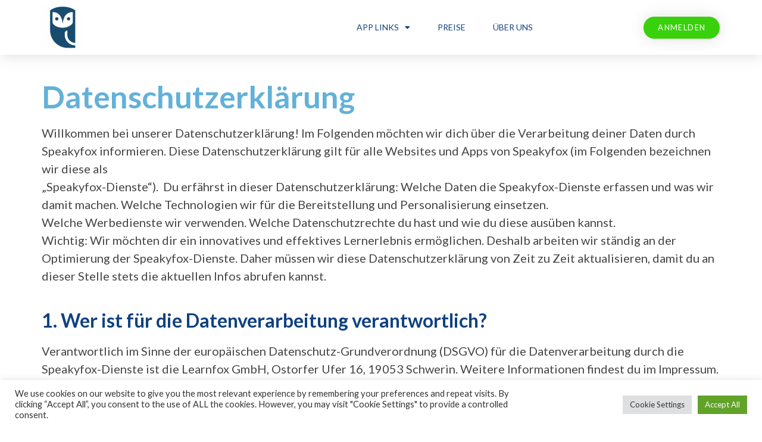

--- FILE ---
content_type: text/html; charset=UTF-8
request_url: https://speakyfox.com/datenschutzerklaerung/
body_size: 25259
content:
<!doctype html>
<html lang="de">
<head>
	<meta charset="UTF-8">
	<meta name="viewport" content="width=device-width, initial-scale=1">
	<link rel="profile" href="https://gmpg.org/xfn/11">
	<title>Datenschutzerklärung &#8211; Speakyfox</title>
<meta name='robots' content='max-image-preview:large' />
<link rel="alternate" type="application/rss+xml" title="Speakyfox &raquo; Feed" href="https://speakyfox.com/feed/" />
<link rel="alternate" type="application/rss+xml" title="Speakyfox &raquo; Kommentar-Feed" href="https://speakyfox.com/comments/feed/" />
<link rel="alternate" type="application/rss+xml" title="Speakyfox &raquo; Datenschutzerklärung-Kommentar-Feed" href="https://speakyfox.com/datenschutzerklaerung/feed/" />
<link rel="alternate" title="oEmbed (JSON)" type="application/json+oembed" href="https://speakyfox.com/wp-json/oembed/1.0/embed?url=https%3A%2F%2Fspeakyfox.com%2Fdatenschutzerklaerung%2F" />
<link rel="alternate" title="oEmbed (XML)" type="text/xml+oembed" href="https://speakyfox.com/wp-json/oembed/1.0/embed?url=https%3A%2F%2Fspeakyfox.com%2Fdatenschutzerklaerung%2F&#038;format=xml" />
<style id='wp-img-auto-sizes-contain-inline-css'>
img:is([sizes=auto i],[sizes^="auto," i]){contain-intrinsic-size:3000px 1500px}
/*# sourceURL=wp-img-auto-sizes-contain-inline-css */
</style>
<style id='wp-emoji-styles-inline-css'>

	img.wp-smiley, img.emoji {
		display: inline !important;
		border: none !important;
		box-shadow: none !important;
		height: 1em !important;
		width: 1em !important;
		margin: 0 0.07em !important;
		vertical-align: -0.1em !important;
		background: none !important;
		padding: 0 !important;
	}
/*# sourceURL=wp-emoji-styles-inline-css */
</style>
<link rel='stylesheet' id='wp-block-library-css' href='https://speakyfox.com/wp-includes/css/dist/block-library/style.min.css?ver=6.9' media='all' />
<style id='global-styles-inline-css'>
:root{--wp--preset--aspect-ratio--square: 1;--wp--preset--aspect-ratio--4-3: 4/3;--wp--preset--aspect-ratio--3-4: 3/4;--wp--preset--aspect-ratio--3-2: 3/2;--wp--preset--aspect-ratio--2-3: 2/3;--wp--preset--aspect-ratio--16-9: 16/9;--wp--preset--aspect-ratio--9-16: 9/16;--wp--preset--color--black: #000000;--wp--preset--color--cyan-bluish-gray: #abb8c3;--wp--preset--color--white: #ffffff;--wp--preset--color--pale-pink: #f78da7;--wp--preset--color--vivid-red: #cf2e2e;--wp--preset--color--luminous-vivid-orange: #ff6900;--wp--preset--color--luminous-vivid-amber: #fcb900;--wp--preset--color--light-green-cyan: #7bdcb5;--wp--preset--color--vivid-green-cyan: #00d084;--wp--preset--color--pale-cyan-blue: #8ed1fc;--wp--preset--color--vivid-cyan-blue: #0693e3;--wp--preset--color--vivid-purple: #9b51e0;--wp--preset--gradient--vivid-cyan-blue-to-vivid-purple: linear-gradient(135deg,rgb(6,147,227) 0%,rgb(155,81,224) 100%);--wp--preset--gradient--light-green-cyan-to-vivid-green-cyan: linear-gradient(135deg,rgb(122,220,180) 0%,rgb(0,208,130) 100%);--wp--preset--gradient--luminous-vivid-amber-to-luminous-vivid-orange: linear-gradient(135deg,rgb(252,185,0) 0%,rgb(255,105,0) 100%);--wp--preset--gradient--luminous-vivid-orange-to-vivid-red: linear-gradient(135deg,rgb(255,105,0) 0%,rgb(207,46,46) 100%);--wp--preset--gradient--very-light-gray-to-cyan-bluish-gray: linear-gradient(135deg,rgb(238,238,238) 0%,rgb(169,184,195) 100%);--wp--preset--gradient--cool-to-warm-spectrum: linear-gradient(135deg,rgb(74,234,220) 0%,rgb(151,120,209) 20%,rgb(207,42,186) 40%,rgb(238,44,130) 60%,rgb(251,105,98) 80%,rgb(254,248,76) 100%);--wp--preset--gradient--blush-light-purple: linear-gradient(135deg,rgb(255,206,236) 0%,rgb(152,150,240) 100%);--wp--preset--gradient--blush-bordeaux: linear-gradient(135deg,rgb(254,205,165) 0%,rgb(254,45,45) 50%,rgb(107,0,62) 100%);--wp--preset--gradient--luminous-dusk: linear-gradient(135deg,rgb(255,203,112) 0%,rgb(199,81,192) 50%,rgb(65,88,208) 100%);--wp--preset--gradient--pale-ocean: linear-gradient(135deg,rgb(255,245,203) 0%,rgb(182,227,212) 50%,rgb(51,167,181) 100%);--wp--preset--gradient--electric-grass: linear-gradient(135deg,rgb(202,248,128) 0%,rgb(113,206,126) 100%);--wp--preset--gradient--midnight: linear-gradient(135deg,rgb(2,3,129) 0%,rgb(40,116,252) 100%);--wp--preset--font-size--small: 13px;--wp--preset--font-size--medium: 20px;--wp--preset--font-size--large: 36px;--wp--preset--font-size--x-large: 42px;--wp--preset--spacing--20: 0.44rem;--wp--preset--spacing--30: 0.67rem;--wp--preset--spacing--40: 1rem;--wp--preset--spacing--50: 1.5rem;--wp--preset--spacing--60: 2.25rem;--wp--preset--spacing--70: 3.38rem;--wp--preset--spacing--80: 5.06rem;--wp--preset--shadow--natural: 6px 6px 9px rgba(0, 0, 0, 0.2);--wp--preset--shadow--deep: 12px 12px 50px rgba(0, 0, 0, 0.4);--wp--preset--shadow--sharp: 6px 6px 0px rgba(0, 0, 0, 0.2);--wp--preset--shadow--outlined: 6px 6px 0px -3px rgb(255, 255, 255), 6px 6px rgb(0, 0, 0);--wp--preset--shadow--crisp: 6px 6px 0px rgb(0, 0, 0);}:where(.is-layout-flex){gap: 0.5em;}:where(.is-layout-grid){gap: 0.5em;}body .is-layout-flex{display: flex;}.is-layout-flex{flex-wrap: wrap;align-items: center;}.is-layout-flex > :is(*, div){margin: 0;}body .is-layout-grid{display: grid;}.is-layout-grid > :is(*, div){margin: 0;}:where(.wp-block-columns.is-layout-flex){gap: 2em;}:where(.wp-block-columns.is-layout-grid){gap: 2em;}:where(.wp-block-post-template.is-layout-flex){gap: 1.25em;}:where(.wp-block-post-template.is-layout-grid){gap: 1.25em;}.has-black-color{color: var(--wp--preset--color--black) !important;}.has-cyan-bluish-gray-color{color: var(--wp--preset--color--cyan-bluish-gray) !important;}.has-white-color{color: var(--wp--preset--color--white) !important;}.has-pale-pink-color{color: var(--wp--preset--color--pale-pink) !important;}.has-vivid-red-color{color: var(--wp--preset--color--vivid-red) !important;}.has-luminous-vivid-orange-color{color: var(--wp--preset--color--luminous-vivid-orange) !important;}.has-luminous-vivid-amber-color{color: var(--wp--preset--color--luminous-vivid-amber) !important;}.has-light-green-cyan-color{color: var(--wp--preset--color--light-green-cyan) !important;}.has-vivid-green-cyan-color{color: var(--wp--preset--color--vivid-green-cyan) !important;}.has-pale-cyan-blue-color{color: var(--wp--preset--color--pale-cyan-blue) !important;}.has-vivid-cyan-blue-color{color: var(--wp--preset--color--vivid-cyan-blue) !important;}.has-vivid-purple-color{color: var(--wp--preset--color--vivid-purple) !important;}.has-black-background-color{background-color: var(--wp--preset--color--black) !important;}.has-cyan-bluish-gray-background-color{background-color: var(--wp--preset--color--cyan-bluish-gray) !important;}.has-white-background-color{background-color: var(--wp--preset--color--white) !important;}.has-pale-pink-background-color{background-color: var(--wp--preset--color--pale-pink) !important;}.has-vivid-red-background-color{background-color: var(--wp--preset--color--vivid-red) !important;}.has-luminous-vivid-orange-background-color{background-color: var(--wp--preset--color--luminous-vivid-orange) !important;}.has-luminous-vivid-amber-background-color{background-color: var(--wp--preset--color--luminous-vivid-amber) !important;}.has-light-green-cyan-background-color{background-color: var(--wp--preset--color--light-green-cyan) !important;}.has-vivid-green-cyan-background-color{background-color: var(--wp--preset--color--vivid-green-cyan) !important;}.has-pale-cyan-blue-background-color{background-color: var(--wp--preset--color--pale-cyan-blue) !important;}.has-vivid-cyan-blue-background-color{background-color: var(--wp--preset--color--vivid-cyan-blue) !important;}.has-vivid-purple-background-color{background-color: var(--wp--preset--color--vivid-purple) !important;}.has-black-border-color{border-color: var(--wp--preset--color--black) !important;}.has-cyan-bluish-gray-border-color{border-color: var(--wp--preset--color--cyan-bluish-gray) !important;}.has-white-border-color{border-color: var(--wp--preset--color--white) !important;}.has-pale-pink-border-color{border-color: var(--wp--preset--color--pale-pink) !important;}.has-vivid-red-border-color{border-color: var(--wp--preset--color--vivid-red) !important;}.has-luminous-vivid-orange-border-color{border-color: var(--wp--preset--color--luminous-vivid-orange) !important;}.has-luminous-vivid-amber-border-color{border-color: var(--wp--preset--color--luminous-vivid-amber) !important;}.has-light-green-cyan-border-color{border-color: var(--wp--preset--color--light-green-cyan) !important;}.has-vivid-green-cyan-border-color{border-color: var(--wp--preset--color--vivid-green-cyan) !important;}.has-pale-cyan-blue-border-color{border-color: var(--wp--preset--color--pale-cyan-blue) !important;}.has-vivid-cyan-blue-border-color{border-color: var(--wp--preset--color--vivid-cyan-blue) !important;}.has-vivid-purple-border-color{border-color: var(--wp--preset--color--vivid-purple) !important;}.has-vivid-cyan-blue-to-vivid-purple-gradient-background{background: var(--wp--preset--gradient--vivid-cyan-blue-to-vivid-purple) !important;}.has-light-green-cyan-to-vivid-green-cyan-gradient-background{background: var(--wp--preset--gradient--light-green-cyan-to-vivid-green-cyan) !important;}.has-luminous-vivid-amber-to-luminous-vivid-orange-gradient-background{background: var(--wp--preset--gradient--luminous-vivid-amber-to-luminous-vivid-orange) !important;}.has-luminous-vivid-orange-to-vivid-red-gradient-background{background: var(--wp--preset--gradient--luminous-vivid-orange-to-vivid-red) !important;}.has-very-light-gray-to-cyan-bluish-gray-gradient-background{background: var(--wp--preset--gradient--very-light-gray-to-cyan-bluish-gray) !important;}.has-cool-to-warm-spectrum-gradient-background{background: var(--wp--preset--gradient--cool-to-warm-spectrum) !important;}.has-blush-light-purple-gradient-background{background: var(--wp--preset--gradient--blush-light-purple) !important;}.has-blush-bordeaux-gradient-background{background: var(--wp--preset--gradient--blush-bordeaux) !important;}.has-luminous-dusk-gradient-background{background: var(--wp--preset--gradient--luminous-dusk) !important;}.has-pale-ocean-gradient-background{background: var(--wp--preset--gradient--pale-ocean) !important;}.has-electric-grass-gradient-background{background: var(--wp--preset--gradient--electric-grass) !important;}.has-midnight-gradient-background{background: var(--wp--preset--gradient--midnight) !important;}.has-small-font-size{font-size: var(--wp--preset--font-size--small) !important;}.has-medium-font-size{font-size: var(--wp--preset--font-size--medium) !important;}.has-large-font-size{font-size: var(--wp--preset--font-size--large) !important;}.has-x-large-font-size{font-size: var(--wp--preset--font-size--x-large) !important;}
/*# sourceURL=global-styles-inline-css */
</style>

<style id='classic-theme-styles-inline-css'>
/*! This file is auto-generated */
.wp-block-button__link{color:#fff;background-color:#32373c;border-radius:9999px;box-shadow:none;text-decoration:none;padding:calc(.667em + 2px) calc(1.333em + 2px);font-size:1.125em}.wp-block-file__button{background:#32373c;color:#fff;text-decoration:none}
/*# sourceURL=/wp-includes/css/classic-themes.min.css */
</style>
<link rel='stylesheet' id='cookie-law-info-css' href='https://speakyfox.com/wp-content/plugins/cookie-law-info/legacy/public/css/cookie-law-info-public.css?ver=3.1.1' media='all' />
<link rel='stylesheet' id='cookie-law-info-gdpr-css' href='https://speakyfox.com/wp-content/plugins/cookie-law-info/legacy/public/css/cookie-law-info-gdpr.css?ver=3.1.1' media='all' />
<link rel='stylesheet' id='hello-elementor-css' href='https://speakyfox.com/wp-content/themes/hello-elementor/style.min.css?ver=2.7.1' media='all' />
<link rel='stylesheet' id='hello-elementor-theme-style-css' href='https://speakyfox.com/wp-content/themes/hello-elementor/theme.min.css?ver=2.7.1' media='all' />
<link rel='stylesheet' id='chld_thm_cfg_child-css' href='https://speakyfox.com/wp-content/themes/hello-elementor-child/style.css?ver=2.5.0.1654173556' media='all' />
<link rel='stylesheet' id='elementor-frontend-css' href='https://speakyfox.com/wp-content/plugins/elementor/assets/css/frontend-lite.min.css?ver=3.14.1' media='all' />
<link rel='stylesheet' id='elementor-post-5-css' href='https://speakyfox.com/wp-content/uploads/elementor/css/post-5.css?ver=1690276326' media='all' />
<link rel='stylesheet' id='elementor-icons-css' href='https://speakyfox.com/wp-content/plugins/elementor/assets/lib/eicons/css/elementor-icons.min.css?ver=5.20.0' media='all' />
<link rel='stylesheet' id='swiper-css' href='https://speakyfox.com/wp-content/plugins/elementor/assets/lib/swiper/css/swiper.min.css?ver=5.3.6' media='all' />
<link rel='stylesheet' id='elementor-pro-css' href='https://speakyfox.com/wp-content/plugins/elementor-pro/assets/css/frontend-lite.min.css?ver=3.7.2' media='all' />
<link rel='stylesheet' id='elementor-global-css' href='https://speakyfox.com/wp-content/uploads/elementor/css/global.css?ver=1690276326' media='all' />
<link rel='stylesheet' id='elementor-post-3-css' href='https://speakyfox.com/wp-content/uploads/elementor/css/post-3.css?ver=1690276941' media='all' />
<link rel='stylesheet' id='elementor-post-34-css' href='https://speakyfox.com/wp-content/uploads/elementor/css/post-34.css?ver=1710252513' media='all' />
<link rel='stylesheet' id='elementor-post-792-css' href='https://speakyfox.com/wp-content/uploads/elementor/css/post-792.css?ver=1690276934' media='all' />
<link rel='stylesheet' id='google-fonts-1-css' href='https://fonts.googleapis.com/css?family=Lato%3A100%2C100italic%2C200%2C200italic%2C300%2C300italic%2C400%2C400italic%2C500%2C500italic%2C600%2C600italic%2C700%2C700italic%2C800%2C800italic%2C900%2C900italic%7CRoboto%3A100%2C100italic%2C200%2C200italic%2C300%2C300italic%2C400%2C400italic%2C500%2C500italic%2C600%2C600italic%2C700%2C700italic%2C800%2C800italic%2C900%2C900italic&#038;display=auto&#038;ver=6.9' media='all' />
<link rel='stylesheet' id='elementor-icons-shared-0-css' href='https://speakyfox.com/wp-content/plugins/elementor/assets/lib/font-awesome/css/fontawesome.min.css?ver=5.15.3' media='all' />
<link rel='stylesheet' id='elementor-icons-fa-solid-css' href='https://speakyfox.com/wp-content/plugins/elementor/assets/lib/font-awesome/css/solid.min.css?ver=5.15.3' media='all' />
<link rel="preconnect" href="https://fonts.gstatic.com/" crossorigin><script src="https://speakyfox.com/wp-includes/js/jquery/jquery.min.js?ver=3.7.1" id="jquery-core-js"></script>
<script src="https://speakyfox.com/wp-includes/js/jquery/jquery-migrate.min.js?ver=3.4.1" id="jquery-migrate-js"></script>
<script id="cookie-law-info-js-extra">
var Cli_Data = {"nn_cookie_ids":[],"cookielist":[],"non_necessary_cookies":[],"ccpaEnabled":"","ccpaRegionBased":"","ccpaBarEnabled":"","strictlyEnabled":["necessary","obligatoire"],"ccpaType":"gdpr","js_blocking":"1","custom_integration":"","triggerDomRefresh":"","secure_cookies":""};
var cli_cookiebar_settings = {"animate_speed_hide":"500","animate_speed_show":"500","background":"#FFF","border":"#b1a6a6c2","border_on":"","button_1_button_colour":"#61a229","button_1_button_hover":"#4e8221","button_1_link_colour":"#fff","button_1_as_button":"1","button_1_new_win":"","button_2_button_colour":"#333","button_2_button_hover":"#292929","button_2_link_colour":"#444","button_2_as_button":"","button_2_hidebar":"","button_3_button_colour":"#dedfe0","button_3_button_hover":"#b2b2b3","button_3_link_colour":"#333333","button_3_as_button":"1","button_3_new_win":"","button_4_button_colour":"#dedfe0","button_4_button_hover":"#b2b2b3","button_4_link_colour":"#333333","button_4_as_button":"1","button_7_button_colour":"#61a229","button_7_button_hover":"#4e8221","button_7_link_colour":"#fff","button_7_as_button":"1","button_7_new_win":"","font_family":"inherit","header_fix":"","notify_animate_hide":"1","notify_animate_show":"","notify_div_id":"#cookie-law-info-bar","notify_position_horizontal":"right","notify_position_vertical":"bottom","scroll_close":"","scroll_close_reload":"","accept_close_reload":"","reject_close_reload":"","showagain_tab":"","showagain_background":"#fff","showagain_border":"#000","showagain_div_id":"#cookie-law-info-again","showagain_x_position":"100px","text":"#333333","show_once_yn":"","show_once":"10000","logging_on":"","as_popup":"","popup_overlay":"1","bar_heading_text":"","cookie_bar_as":"banner","popup_showagain_position":"bottom-right","widget_position":"left"};
var log_object = {"ajax_url":"https://speakyfox.com/wp-admin/admin-ajax.php"};
//# sourceURL=cookie-law-info-js-extra
</script>
<script src="https://speakyfox.com/wp-content/plugins/cookie-law-info/legacy/public/js/cookie-law-info-public.js?ver=3.1.1" id="cookie-law-info-js"></script>
<link rel="https://api.w.org/" href="https://speakyfox.com/wp-json/" /><link rel="alternate" title="JSON" type="application/json" href="https://speakyfox.com/wp-json/wp/v2/pages/3" /><link rel="EditURI" type="application/rsd+xml" title="RSD" href="https://speakyfox.com/xmlrpc.php?rsd" />
<meta name="generator" content="WordPress 6.9" />
<link rel="canonical" href="https://speakyfox.com/datenschutzerklaerung/" />
<link rel='shortlink' href='https://speakyfox.com/?p=3' />
<meta name="cdp-version" content="1.4.0" /><meta name="generator" content="Elementor 3.14.1; features: e_dom_optimization, e_optimized_assets_loading, e_optimized_css_loading, a11y_improvements, additional_custom_breakpoints; settings: css_print_method-external, google_font-enabled, font_display-auto">
<link rel="icon" href="https://speakyfox.com/wp-content/uploads/2022/06/cropped-cropped-cropped-cropped-cropped-Speakyfox-schnellste-Lernapp-App-icon-2-32x32.png" sizes="32x32" />
<link rel="icon" href="https://speakyfox.com/wp-content/uploads/2022/06/cropped-cropped-cropped-cropped-cropped-Speakyfox-schnellste-Lernapp-App-icon-2-192x192.png" sizes="192x192" />
<link rel="apple-touch-icon" href="https://speakyfox.com/wp-content/uploads/2022/06/cropped-cropped-cropped-cropped-cropped-Speakyfox-schnellste-Lernapp-App-icon-2-180x180.png" />
<meta name="msapplication-TileImage" content="https://speakyfox.com/wp-content/uploads/2022/06/cropped-cropped-cropped-cropped-cropped-Speakyfox-schnellste-Lernapp-App-icon-2-270x270.png" />
<link rel='stylesheet' id='cookie-law-info-table-css' href='https://speakyfox.com/wp-content/plugins/cookie-law-info/legacy/public/css/cookie-law-info-table.css?ver=3.1.1' media='all' />
</head>
<body class="privacy-policy wp-singular page-template-default page page-id-3 wp-custom-logo wp-theme-hello-elementor wp-child-theme-hello-elementor-child elementor-default elementor-kit-5 elementor-page elementor-page-3">


<a class="skip-link screen-reader-text" href="#content">Zum Inhalt wechseln</a>

		<div data-elementor-type="header" data-elementor-id="34" class="elementor elementor-34 elementor-location-header">
								<header class="elementor-section elementor-top-section elementor-element elementor-element-24e78ba4 elementor-section-content-middle elementor-section-boxed elementor-section-height-default elementor-section-height-default" data-id="24e78ba4" data-element_type="section" data-settings="{&quot;background_background&quot;:&quot;classic&quot;,&quot;sticky&quot;:&quot;top&quot;,&quot;sticky_on&quot;:[&quot;desktop&quot;,&quot;tablet&quot;,&quot;mobile&quot;],&quot;sticky_offset&quot;:0,&quot;sticky_effects_offset&quot;:0}">
						<div class="elementor-container elementor-column-gap-no">
					<div class="elementor-column elementor-col-25 elementor-top-column elementor-element elementor-element-587f82b5" data-id="587f82b5" data-element_type="column">
			<div class="elementor-widget-wrap elementor-element-populated">
								<div class="elementor-element elementor-element-d258c7c elementor-widget elementor-widget-image" data-id="d258c7c" data-element_type="widget" data-widget_type="image.default">
				<div class="elementor-widget-container">
			<style>/*! elementor - v3.14.0 - 26-06-2023 */
.elementor-widget-image{text-align:center}.elementor-widget-image a{display:inline-block}.elementor-widget-image a img[src$=".svg"]{width:48px}.elementor-widget-image img{vertical-align:middle;display:inline-block}</style>													<a href="https://speakyfox.com/">
							<img src="https://speakyfox.com/wp-content/uploads/elementor/thumbs/intello_logo-ql3tujtam9pj8trxjn6sre4batespat1eengfnmwcc.png" title="intello_logo" alt="intello_logo" loading="lazy" />								</a>
															</div>
				</div>
					</div>
		</div>
				<div class="elementor-column elementor-col-50 elementor-top-column elementor-element elementor-element-820ddfe" data-id="820ddfe" data-element_type="column">
			<div class="elementor-widget-wrap elementor-element-populated">
								<div class="elementor-element elementor-element-4226d501 elementor-nav-menu__align-center elementor-nav-menu--dropdown-mobile elementor-nav-menu--stretch elementor-nav-menu__text-align-center test elementor-nav-menu--toggle elementor-nav-menu--burger elementor-widget elementor-widget-nav-menu" data-id="4226d501" data-element_type="widget" data-settings="{&quot;full_width&quot;:&quot;stretch&quot;,&quot;layout&quot;:&quot;horizontal&quot;,&quot;submenu_icon&quot;:{&quot;value&quot;:&quot;&lt;i class=\&quot;fas fa-caret-down\&quot;&gt;&lt;\/i&gt;&quot;,&quot;library&quot;:&quot;fa-solid&quot;},&quot;toggle&quot;:&quot;burger&quot;}" data-widget_type="nav-menu.default">
				<div class="elementor-widget-container">
			<link rel="stylesheet" href="https://speakyfox.com/wp-content/plugins/elementor-pro/assets/css/widget-nav-menu.min.css">			<nav migration_allowed="1" migrated="0" role="navigation" class="elementor-nav-menu--main elementor-nav-menu__container elementor-nav-menu--layout-horizontal e--pointer-none">
				<ul id="menu-1-4226d501" class="elementor-nav-menu"><li class="menu-item menu-item-type-post_type menu-item-object-page menu-item-has-children menu-item-58"><a href="https://speakyfox.com/?page_id=42" class="elementor-item">App Links</a>
<ul class="sub-menu elementor-nav-menu--dropdown">
	<li class="menu-item menu-item-type-custom menu-item-object-custom menu-item-957"><a href="http://learn.speakyfox.com/login" class="elementor-sub-item">Browser App</a></li>
	<li class="menu-item menu-item-type-custom menu-item-object-custom menu-item-958"><a href="https://apps.apple.com/de/app/speakyfox-schieb-das-schaf" class="elementor-sub-item">iPhone App</a></li>
	<li class="menu-item menu-item-type-custom menu-item-object-custom menu-item-959"><a href="https://play.google.com/store/apps/details?id=com.speakyfox" class="elementor-sub-item">Android App</a></li>
</ul>
</li>
<li class="menu-item menu-item-type-post_type menu-item-object-page menu-item-53"><a href="https://speakyfox.com/preise/" class="elementor-item">Preise</a></li>
<li class="menu-item menu-item-type-post_type menu-item-object-page menu-item-52"><a href="https://speakyfox.com/ueber-uns/" class="elementor-item">Über uns</a></li>
</ul>			</nav>
					<div class="elementor-menu-toggle" role="button" tabindex="0" aria-label="Menü Umschalter" aria-expanded="false">
			<i aria-hidden="true" role="presentation" class="elementor-menu-toggle__icon--open eicon-menu-bar"></i><i aria-hidden="true" role="presentation" class="elementor-menu-toggle__icon--close eicon-close"></i>			<span class="elementor-screen-only">Menü</span>
		</div>
			<nav class="elementor-nav-menu--dropdown elementor-nav-menu__container" role="navigation" aria-hidden="true">
				<ul id="menu-2-4226d501" class="elementor-nav-menu"><li class="menu-item menu-item-type-post_type menu-item-object-page menu-item-has-children menu-item-58"><a href="https://speakyfox.com/?page_id=42" class="elementor-item" tabindex="-1">App Links</a>
<ul class="sub-menu elementor-nav-menu--dropdown">
	<li class="menu-item menu-item-type-custom menu-item-object-custom menu-item-957"><a href="http://learn.speakyfox.com/login" class="elementor-sub-item" tabindex="-1">Browser App</a></li>
	<li class="menu-item menu-item-type-custom menu-item-object-custom menu-item-958"><a href="https://apps.apple.com/de/app/speakyfox-schieb-das-schaf" class="elementor-sub-item" tabindex="-1">iPhone App</a></li>
	<li class="menu-item menu-item-type-custom menu-item-object-custom menu-item-959"><a href="https://play.google.com/store/apps/details?id=com.speakyfox" class="elementor-sub-item" tabindex="-1">Android App</a></li>
</ul>
</li>
<li class="menu-item menu-item-type-post_type menu-item-object-page menu-item-53"><a href="https://speakyfox.com/preise/" class="elementor-item" tabindex="-1">Preise</a></li>
<li class="menu-item menu-item-type-post_type menu-item-object-page menu-item-52"><a href="https://speakyfox.com/ueber-uns/" class="elementor-item" tabindex="-1">Über uns</a></li>
</ul>			</nav>
				</div>
				</div>
					</div>
		</div>
				<div class="elementor-column elementor-col-25 elementor-top-column elementor-element elementor-element-2706c5c6" data-id="2706c5c6" data-element_type="column">
			<div class="elementor-widget-wrap elementor-element-populated">
								<div class="elementor-element elementor-element-304caede elementor-align-right elementor-tablet-align-right elementor-hidden-phone elementor-widget elementor-widget-button" data-id="304caede" data-element_type="widget" data-widget_type="button.default">
				<div class="elementor-widget-container">
					<div class="elementor-button-wrapper">
			<a class="elementor-button elementor-button-link elementor-size-sm" href="https://learn.speakyfox.com">
						<span class="elementor-button-content-wrapper">
						<span class="elementor-button-text">Anmelden</span>
		</span>
					</a>
		</div>
				</div>
				</div>
					</div>
		</div>
							</div>
		</header>
						</div>
		
<main id="content" class="site-main post-3 page type-page status-publish hentry">
			<header class="page-header">
					</header>
		<div class="page-content">
				<div data-elementor-type="wp-page" data-elementor-id="3" class="elementor elementor-3">
									<section class="elementor-section elementor-top-section elementor-element elementor-element-447687cc elementor-section-boxed elementor-section-height-default elementor-section-height-default" data-id="447687cc" data-element_type="section">
						<div class="elementor-container elementor-column-gap-default">
					<div class="elementor-column elementor-col-100 elementor-top-column elementor-element elementor-element-2d7fbce2" data-id="2d7fbce2" data-element_type="column">
			<div class="elementor-widget-wrap elementor-element-populated">
								<div class="elementor-element elementor-element-ae99d09 elementor-widget elementor-widget-heading" data-id="ae99d09" data-element_type="widget" data-widget_type="heading.default">
				<div class="elementor-widget-container">
			<style>/*! elementor - v3.14.0 - 26-06-2023 */
.elementor-heading-title{padding:0;margin:0;line-height:1}.elementor-widget-heading .elementor-heading-title[class*=elementor-size-]>a{color:inherit;font-size:inherit;line-height:inherit}.elementor-widget-heading .elementor-heading-title.elementor-size-small{font-size:15px}.elementor-widget-heading .elementor-heading-title.elementor-size-medium{font-size:19px}.elementor-widget-heading .elementor-heading-title.elementor-size-large{font-size:29px}.elementor-widget-heading .elementor-heading-title.elementor-size-xl{font-size:39px}.elementor-widget-heading .elementor-heading-title.elementor-size-xxl{font-size:59px}</style><h1 class="elementor-heading-title elementor-size-default">Datenschutzerklärung</h1>		</div>
				</div>
				<div class="elementor-element elementor-element-8135417 elementor-widget elementor-widget-text-editor" data-id="8135417" data-element_type="widget" data-widget_type="text-editor.default">
				<div class="elementor-widget-container">
			<style>/*! elementor - v3.14.0 - 26-06-2023 */
.elementor-widget-text-editor.elementor-drop-cap-view-stacked .elementor-drop-cap{background-color:#69727d;color:#fff}.elementor-widget-text-editor.elementor-drop-cap-view-framed .elementor-drop-cap{color:#69727d;border:3px solid;background-color:transparent}.elementor-widget-text-editor:not(.elementor-drop-cap-view-default) .elementor-drop-cap{margin-top:8px}.elementor-widget-text-editor:not(.elementor-drop-cap-view-default) .elementor-drop-cap-letter{width:1em;height:1em}.elementor-widget-text-editor .elementor-drop-cap{float:left;text-align:center;line-height:1;font-size:50px}.elementor-widget-text-editor .elementor-drop-cap-letter{display:inline-block}</style>				<p>Willkommen bei unserer Datenschutzerklärung! Im Folgenden möchten wir dich über die Verarbeitung deiner Daten durch Speakyfox informieren. Diese Datenschutzerklärung gilt für alle Websites und Apps von Speakyfox (im Folgenden bezeichnen wir diese als<br />„Speakyfox-Dienste“).  Du erfährst in dieser Datenschutzerklärung: Welche Daten die Speakyfox-Dienste erfassen und was wir damit machen. Welche Technologien wir für die Bereitstellung und Personalisierung einsetzen.<br />Welche Werbedienste wir verwenden. Welche Datenschutzrechte du hast und wie du diese ausüben kannst.<br />Wichtig: Wir möchten dir ein innovatives und effektives Lernerlebnis ermöglichen. Deshalb arbeiten wir ständig an der Optimierung der Speakyfox-Dienste. Daher müssen wir diese Datenschutzerklärung von Zeit zu Zeit aktualisieren, damit du an dieser Stelle stets die aktuellen Infos abrufen kannst.</p>						</div>
				</div>
					</div>
		</div>
							</div>
		</section>
				<section class="elementor-section elementor-top-section elementor-element elementor-element-96f20ca elementor-section-boxed elementor-section-height-default elementor-section-height-default" data-id="96f20ca" data-element_type="section">
						<div class="elementor-container elementor-column-gap-default">
					<div class="elementor-column elementor-col-100 elementor-top-column elementor-element elementor-element-61020a6" data-id="61020a6" data-element_type="column">
			<div class="elementor-widget-wrap elementor-element-populated">
								<div class="elementor-element elementor-element-92015cc elementor-widget elementor-widget-heading" data-id="92015cc" data-element_type="widget" data-widget_type="heading.default">
				<div class="elementor-widget-container">
			<h3 class="elementor-heading-title elementor-size-default">1. Wer ist für die Datenverarbeitung verantwortlich?</h3>		</div>
				</div>
				<div class="elementor-element elementor-element-034d792 elementor-widget elementor-widget-text-editor" data-id="034d792" data-element_type="widget" data-widget_type="text-editor.default">
				<div class="elementor-widget-container">
							<p>Verantwortlich im Sinne der europäischen Datenschutz-Grundverordnung (DSGVO) für die Datenverarbeitung durch die Speakyfox-Dienste ist die Learnfox GmbH, Ostorfer Ufer 16, 19053 Schwerin. Weitere Informationen findest du im Impressum.<br />Wenn wir in dieser Datenschutzerklärung von „wir“, „uns“ oder „Speakyfox“ reden, ist daher immer die Learnfox GmbH als Betreiber der Speakyfox-Dienste gemeint. Bei Fragen und Anliegen zum Thema Datenschutz bei Speakyfox wende dich direkt per E-Mail an info@speakyfox.com.</p>						</div>
				</div>
					</div>
		</div>
							</div>
		</section>
				<section class="elementor-section elementor-top-section elementor-element elementor-element-65f9349 elementor-section-boxed elementor-section-height-default elementor-section-height-default" data-id="65f9349" data-element_type="section">
						<div class="elementor-container elementor-column-gap-default">
					<div class="elementor-column elementor-col-100 elementor-top-column elementor-element elementor-element-5947e20" data-id="5947e20" data-element_type="column">
			<div class="elementor-widget-wrap elementor-element-populated">
								<div class="elementor-element elementor-element-d091ffd elementor-widget elementor-widget-heading" data-id="d091ffd" data-element_type="widget" data-widget_type="heading.default">
				<div class="elementor-widget-container">
			<h3 class="elementor-heading-title elementor-size-default">2. Welche Daten erfasst Speakyfox?</h3>		</div>
				</div>
				<div class="elementor-element elementor-element-5a6dbc9 elementor-widget elementor-widget-heading" data-id="5a6dbc9" data-element_type="widget" data-widget_type="heading.default">
				<div class="elementor-widget-container">
			<h4 class="elementor-heading-title elementor-size-default">2.1. Zugriffsdaten</h4>		</div>
				</div>
				<div class="elementor-element elementor-element-57e53bb elementor-widget elementor-widget-text-editor" data-id="57e53bb" data-element_type="widget" data-widget_type="text-editor.default">
				<div class="elementor-widget-container">
							<p>Wenn du Speakyfox-Dienste verwendest, werden die meisten Inhalte (z. B. Texte, Kursinhalte usw.) von unseren Servern geladen. Dabei fallen sogenannte Zugriffsdaten an, die von unseren Servern automatisch erfasst und verarbeitet werden müssen. Zugriffsdaten fallen unabhängig davon an, ob du zum ersten Mal mit den Speakyfox-Diensten zu tun hast oder ein regelmäßiger Nutzer bist. Zugriffsdaten sind beispielsweise:</p><p><br />– Dateinamen der aufgerufenen Seiten und Dateien<br />– Datum und Uhrzeit des Aufrufs<br />– übertragene Datenmenge<br />– Statusmeldungen (also ob die Datenübertragung erfolgreich war)</p><p><br />Angaben zu deinem Gerät (z. B. Browserversion, App-Version, Betriebssystem, Spracheinstellungen, Geräte-Kennungen)</p><p><br />– die zuvor besuchte Seite (sofern du unsere Webseite über einen Link aufrufst)<br />– Online-Kennungen (z. B. IP-Adresse, Session-IDs, Cookies, Geräte-Kennungen)</p><p><br />Diese Zugriffsdaten werden in sogenannten Server-Logfiles gespeichert. Diese Speicherung erfolgt getrennt von den anderen Daten, die du uns bei der Nutzung der Speakyfox-Dienste direkt mitteilst (z. B. wenn du dich registrierst oder an einem Sprachkurs teilnimmst). Die in den Server-Logfiles gespeicherten Informationen lassen keinen unmittelbaren Rückschluss auf deine Person zu und werden nach entsprechender Zeit anonymisiert. Nur in wenigen Ausnahmefällen sehen wir davon ab (z. B. um Angriffe auf unsere Systeme oder missbräuchliche Anmeldungen nachvollziehen zu können). Rechtsgrundlage dieser Datenverarbeitung ist Art. 6 Abs. 1 lit. b DSGVO.</p>						</div>
				</div>
				<div class="elementor-element elementor-element-d327078 elementor-widget elementor-widget-heading" data-id="d327078" data-element_type="widget" data-widget_type="heading.default">
				<div class="elementor-widget-container">
			<h4 class="elementor-heading-title elementor-size-default">2.2. Bereitstellung der Speakyfox-Dienste</h4>		</div>
				</div>
				<div class="elementor-element elementor-element-efefa4e elementor-widget elementor-widget-text-editor" data-id="efefa4e" data-element_type="widget" data-widget_type="text-editor.default">
				<div class="elementor-widget-container">
							<p>Wir verarbeiten deine Daten im jeweils erforderlichem Umfang zur Vertragserfüllung und für die Bereitstellung und Durchführung weiterer von dir angefragten Services, wie dies in dieser Datenschutzerklärung beschrieben ist. Dazu gehören auch:<br />– Die Bereitstellung, Personalisierung und bedarfsgerechte Gestaltung unserer Speakyfox-Dienste (einschließlich deren jeweiligen Websites, Apps und geräteübergreifenden Funktionen),<br />– Die Gewährleistung der generellen Sicherheit, Betriebsfähigkeit und Stabilität unserer Services einschließlich der Abwehr von Angriffen.<br />– Die nicht-werbliche Kommunikation mit dir zu technischen, sicherheits- und vertragsrelevanten Betreffs (z.B. Betrugswarnungen, Konto-Sperrung oder Vertragsänderungen).<br />– Die Durchführung von Aktionen und Gewinnspielen.</p>
<p>Soweit der Zweck in der Durchführung eines mit dir vereinbarten Vertrags bzw. der Bereitstellung eines von dir angefragten Services liegt, ist die Rechtsgrundlage Art. 6 Abs. 1 lit. b DSGVO. Andernfalls ist die Rechtsgrundlage Art. 6 Abs. 1 lit. f DSGVO, wobei unsere berechtigten Interessen in den oben genannten Zwecken liegen.</p>						</div>
				</div>
				<div class="elementor-element elementor-element-61403de elementor-widget elementor-widget-heading" data-id="61403de" data-element_type="widget" data-widget_type="heading.default">
				<div class="elementor-widget-container">
			<h4 class="elementor-heading-title elementor-size-default">2.3. Dein Speakyfox-Konto</h4>		</div>
				</div>
				<div class="elementor-element elementor-element-c25b727 elementor-widget elementor-widget-text-editor" data-id="c25b727" data-element_type="widget" data-widget_type="text-editor.default">
				<div class="elementor-widget-container">
							<p>Die Nutzung unserer Speakyfox-Sprachkurse erfordert eine Registrierung auf unserer Website/in unserer App. Wenn du dich bei uns registrierst, dann erfassen und speichern wir deine von dir eingegebenen Grunddaten wie (Benutzer-) Name, E-Mail-Adresse sowie in verschlüsselter Form dein Passwort als Pflichtfelder im Rahmen der Registrierung. Wir erhalten von dir eventuell weitere Informationen über die Webseite bzw. App, die du z. B. in deinem persönlichen Profil hinterlegst). Rechtsgrundlage für die vorstehend genannten Datenverarbeitungen ist Art. 6 Abs. 1 S. 1 lit. b DSGVO.</p>						</div>
				</div>
				<div class="elementor-element elementor-element-ff4f0f7 elementor-widget elementor-widget-heading" data-id="ff4f0f7" data-element_type="widget" data-widget_type="heading.default">
				<div class="elementor-widget-container">
			<h4 class="elementor-heading-title elementor-size-default">2.4. Kontaktaufnahme</h4>		</div>
				</div>
				<div class="elementor-element elementor-element-f60f59d elementor-widget elementor-widget-text-editor" data-id="f60f59d" data-element_type="widget" data-widget_type="text-editor.default">
				<div class="elementor-widget-container">
							<p>Du hast die Möglichkeiten dich auf unserer Website bzw. in unserer App auf unterschiedlicher Art und Weise zur Kontaktaufnahme. Siehe dazu die Angaben in Ziffer 1. In diesem Zusammenhang verarbeiten wir Daten ausschließlich zum Zwecke der Kommunikation mit dir. Die Rechtsgrundlage für die Datenverarbeitung ist Art. 6 Abs. 1 lit. b DSGVO.</p>						</div>
				</div>
				<div class="elementor-element elementor-element-1d54d92 elementor-widget elementor-widget-heading" data-id="1d54d92" data-element_type="widget" data-widget_type="heading.default">
				<div class="elementor-widget-container">
			<h4 class="elementor-heading-title elementor-size-default">2.5. Wortschatz</h4>		</div>
				</div>
				<div class="elementor-element elementor-element-56442dc elementor-widget elementor-widget-text-editor" data-id="56442dc" data-element_type="widget" data-widget_type="text-editor.default">
				<div class="elementor-widget-container">
							<p>Damit Speakyfox-Nutzer ihre jeweiligen Vokabeln bequem wiederholen können, werden alle geübten Worte und Sätze wie auch alle Übungsergebnisse im Wortschatz gespeichert. Diese Daten sind nicht fürandere Nutzer einsehbar. Die Rechtsgrundlage für die Datenverarbeitung ist Art. 6 Abs. 1 lit. b DSGVO.</p>						</div>
				</div>
				<div class="elementor-element elementor-element-9c8164e elementor-widget elementor-widget-heading" data-id="9c8164e" data-element_type="widget" data-widget_type="heading.default">
				<div class="elementor-widget-container">
			<h4 class="elementor-heading-title elementor-size-default">2.6. Werbemails</h4>		</div>
				</div>
				<div class="elementor-element elementor-element-e96400d elementor-widget elementor-widget-text-editor" data-id="e96400d" data-element_type="widget" data-widget_type="text-editor.default">
				<div class="elementor-widget-container">
							<p>Wenn du dich für unsere Speakyfox-Dienste registrierst, schicken wir dir Werbemails (Bestandskundenwerbung). Du kannst der werblichen Nutzung deiner Daten jederzeit per E-Mail an info@speakyfox.com widersprechen (Erklärung Werbewiderspruch). Rechtsgrundlage für diese Datenverarbeitung ist Art. 6 Abs. 1 lit f DSGVO, beruhend auf unserem berechtigten Interesse an der Bewerbung unserer Produkte und Services. Wir verwenden in unseren Werbemails marktübliche Technologien, mit denen die Interaktionen mit den Empfehlungsmails gemessen werden können (z. B. Öffnung der E-Mail, angeklickte Links). Diese Daten nutzen wir in pseudonymer Form für allgemeine statistische Auswertungen sowie zur Optimierung und Weiterentwicklung unserer Inhalte und Kundenkommunikation. Dies geschieht mit Hilfe von kleinen Grafiken, die in die Newsletter eingebettet sind (sogenannte Pixel). Die Daten werden ausschließlich pseudonymisiert erhoben und zudem nicht mit deinen weiteren persönlichen Daten verknüpft. Rechtsgrundlage hierfür ist unser vorgenanntes berechtigtes Interesse gem. Art. 6 Abs. 1 lit. f DSGVO. Wir wollen über unsere Werbemails möglichst für unsere Kunden relevante Inhalte teilen und besser verstehen, wofür sich die Leser tatsächlich interessieren. Wenn du die Analyse des Nutzungsverhaltens nicht wünschst, kannst du die Werbemails abbestellen oder Grafiken in deinem E-Mail-Programm standardmäßig deaktivieren. Die Daten zu der Interaktion mit unseren Werbemails werden pseudonym zur Verbesserung der Zustellbarkeit und Behebung von technischen Mängeln gespeichert und anschließend vollständig anonymisiert.</p>						</div>
				</div>
				<div class="elementor-element elementor-element-31972cc elementor-widget elementor-widget-heading" data-id="31972cc" data-element_type="widget" data-widget_type="heading.default">
				<div class="elementor-widget-container">
			<h4 class="elementor-heading-title elementor-size-default">2.7. Cookies auf der Speakyfox-Website</h4>		</div>
				</div>
				<div class="elementor-element elementor-element-9c54927 elementor-widget elementor-widget-text-editor" data-id="9c54927" data-element_type="widget" data-widget_type="text-editor.default">
				<div class="elementor-widget-container">
							<p>Für einen Teil unserer Speakyfox-Dienste ist es erforderlich, dass wir sogenannte Cookies auf unserer Website einsetzen. Ein Cookie ist eine kleine Textdatei, die durch den Browser auf deinem Gerät gespeichert wird. Cookies werden nicht dazu eingesetzt, um Programme auszuführen oder Viren auf deinen Computer zu laden. Hauptzweck unserer eigenen Cookies ist vielmehr, ein speziell auf dich zugeschnittenes Angebot bereitzustellen und die Nutzung unserer Services so zeitsparend wie möglich zu gestalten.</p>
<p>Die meisten Browser sind standardmäßig so eingestellt, dass sie Cookies akzeptieren. Du kannst jedoch deinen Browsereinstellungen so anpassen, dass Cookies abgelehnt oder nur nach vorheriger Einwilligung gespeichert werden. Wenn du Cookies ablehnst, können nicht alle unsere Angebote für dich störungsfrei funktionieren.</p>
<p>Wir wollen dir dadurch eine komfortablere und individuellere Nutzung unserer Website ermöglichen. Diese Service-Leistungen beruhen auf unseren vorgenannten berechtigten Interessen, Rechtsgrundlage ist Art. 6 Abs. 1 S. 1 lit. f DSGVO.</p>
<p>Zudem verwenden wir auch Cookies und vergleichbare Technologien (z. B. Web-Beacons) von Partnern zu Analyse- und Marketingzwecken. Dies wird in den folgenden Abschnitten genauer beschrieben</p>						</div>
				</div>
					</div>
		</div>
							</div>
		</section>
				<section class="elementor-section elementor-top-section elementor-element elementor-element-ea4a17c elementor-section-boxed elementor-section-height-default elementor-section-height-default" data-id="ea4a17c" data-element_type="section">
						<div class="elementor-container elementor-column-gap-default">
					<div class="elementor-column elementor-col-100 elementor-top-column elementor-element elementor-element-51b03f9" data-id="51b03f9" data-element_type="column">
			<div class="elementor-widget-wrap elementor-element-populated">
								<div class="elementor-element elementor-element-01cc8b6 elementor-widget elementor-widget-heading" data-id="01cc8b6" data-element_type="widget" data-widget_type="heading.default">
				<div class="elementor-widget-container">
			<h3 class="elementor-heading-title elementor-size-default">3. Nutzungsanalyse</h3>		</div>
				</div>
				<div class="elementor-element elementor-element-3f0e7fd elementor-widget elementor-widget-text-editor" data-id="3f0e7fd" data-element_type="widget" data-widget_type="text-editor.default">
				<div class="elementor-widget-container">
							Wir setzen in den Speakyfox-Diensten verschiedene Tools zur Analyse des allgemeinen Nutzungsverhaltens ein. Die meisten der von uns eingesetzten Tools werden von Dienstleistern bereitgestellt und nutzen Internet-Standardtechnologien (Cookies und vergleichbare Technologien) um die bei der Nutzung der Speakyfox-Dienste anfallenden Zugriffsdaten zu pseudonymisierten Nutzungsprofilen (d. h. die Nutzungsprofile können gar nicht oder nur mit größerem Aufwand zur Identifizierung benutzt werden) zusammenzufassen und für uns auszuwerten. Dadurch erhalten wir keine personenbezogenen Daten unserer Nutzer, sondern vielmehr nur statistische, anonyme Daten und Reports darüber, wie die Speakyfox-Dienste im Allgemeinen von unseren Nutzern verwendet werden.
<br>
<br>
So erfahren wir beispielsweise, welche Inhalte der Speakyfox-Dienste (Kurse, Funktionen usw.) besonders beliebt sind, zu welchen Zeiten unser Angebot besonders stark genutzt wird, in welcher Reihenfolge die Inhalte typischerweise abgerufen werden, in welchem Ausmaß unsere Nutzer über bestimmte Suchmaschinen und Werbeanzeigen zu uns finden, welche Geräte und Betriebssysteme unsere Nutzer verwenden und aus welchen Ländern, Regionen und Städten auf die Speakyfox-Dienste zugegriffen wird.
<br>
<br>
Wenn die Speakyfox-Dienste mit mobilen Geräten genutzt werden, können wir auch erfahren, welcher Art und Qualität die Internetverbindung unserer Nutzer typischerweise hat (also ob der Zugriff per WLAN oder Mobilfunk erfolgt und wie schnell Daten übertragen werden können). Einige der von uns eingesetzten Dienstleister teilen uns in ihren Berichten teilweise auch eigene demographische Informationen mit. Beispielsweise kann unser Analysedienstleister Google aufgrund seiner eigenen Daten oder Erkenntnisse teilweise wissen oder einschätzen, ob es sich bei einem Nutzer um einen Mann oder eine Frau handelt und welcher Altersgruppe er angehört. Auch diese Informationen erhalten wir natürlich nur in anonymer Form, du als Person bist hinter diesen Daten also weiterhin nicht erkennbar.
<br>
<br>
Wir verwenden diese Erkenntnisse, um die Speakyfox-Dienste kontinuierlich inhaltlich, konzeptionell und technisch zu verbessern und an die typischen Nutzungsgewohnheiten, Interessen, und technischen Ausstattungen unserer Nutzer anzupassen.
<br>
<br>
Beispiele:
<br>
<br>
Wenn wir feststellen, dass bestimmte Kurse in bestimmten Ländern besonders häufig mit mobilen Geräten genutzt werden, können wir darauf eingehen, indem wir dort verstärkt unsere Kurse für die mobile Nutzung von unterwegs optimieren (etwa, indem wir die Kursinhalte besser auf verschiedene Lektionen verteilen und so konzipieren, dass keine großen Daten übertragen werden müssen). Und wenn wir beispielsweise feststellen, dass unsere Nutzer besonders häufig über bestimmte Arten von Werbeanzeigen zu uns finden, können wir das bei unserer Werbeplanung berücksichtigen und so die Effektivität unseres Marketings verbessern.
<br>
<br>
Rechtsgrundlage für die Nutzungsanalyse ist Art. 6 Abs. 1 lit. f DSGVO. Unser berechtigtes Interesse zur Datenverarbeitung folgt daraus, dass wir die Speakyfox-Dienste an die Interessen, Bedürfnisse und Gewohnheiten unserer Nutzer anpassen und effektivere Online-Werbung durchführen möchten.
<br>
<br>
Du kannst der Nutzungsanalyse anhand deiner pseudonymen Nutzungsprofile jederzeit widersprechen. Wie das geht erfährst du ebenfalls in den oben verlinkten Übersichten. Allgemeine Infos zu deinen Datenschutzrechten findest du außerdem unter Ziffer 8 dieser Datenschutzerklärung.						</div>
				</div>
					</div>
		</div>
							</div>
		</section>
				<section class="elementor-section elementor-top-section elementor-element elementor-element-fbb72d3 elementor-section-boxed elementor-section-height-default elementor-section-height-default" data-id="fbb72d3" data-element_type="section">
						<div class="elementor-container elementor-column-gap-default">
					<div class="elementor-column elementor-col-100 elementor-top-column elementor-element elementor-element-de5eaab" data-id="de5eaab" data-element_type="column">
			<div class="elementor-widget-wrap elementor-element-populated">
								<div class="elementor-element elementor-element-7d4ad6b elementor-widget elementor-widget-heading" data-id="7d4ad6b" data-element_type="widget" data-widget_type="heading.default">
				<div class="elementor-widget-container">
			<h3 class="elementor-heading-title elementor-size-default">4. Online-Werbung</h3>		</div>
				</div>
				<div class="elementor-element elementor-element-80c9b24 elementor-widget elementor-widget-text-editor" data-id="80c9b24" data-element_type="widget" data-widget_type="text-editor.default">
				<div class="elementor-widget-container">
							Neben unseren allgemeinen Erkenntnissen aus der Nutzungsanalyse (siehe hierzu Ziffer 3) nutzen wir – wie die viele andere Unternehmen auch – die gängigen Tools von anderen Anbietern für die Optimierung unserer Online-Werbung außerhalb der Speakyfox-Dienste. Mit Optimierung meinen wir, dass wir mit unserer Werbung (z. B. Werbeanzeigen bei Facebook und Twitter, in den Google-Suchergebnissen oder auf anderen Websites, die ihre Werbeplätze über ein Werbenetzwerk zur Verfügung stellen) gezielt möglichst nur solche Personen ansprechen wollen, die tatsächlich an unseren Angeboten interessiert sein könnten („Personalisierung“). So können wir zum einen beispielsweise vermeiden, dass unseren aktiven Speakyfox-Nutzern auf anderen Seiten Werbeanzeigen für einen kostenloses Testkurs angezeigt wird. Personalisierte Werbung ermöglicht uns aber auch die Anpassung unserer Webeanzeigen an die Interessen von anderen Nutzern, die mit Speakyfox bisher noch nichts zu tun haben.
<br>
<br>
Zu diesem Zweck enthalten die Speakyfox-Dienste ebenso wie die Dienste (insbesondere Websites, Apps) von anderen Unternehmen, die an den gleichen Werbenetzwerken wie wir (z. B. Google-Werbenetzwerk) teilnehmen, spezielle Cookies oder vergleichbare Technologien (z.B. Pixel-Verfahren), die von den jeweiligen Anbietern gesetzt werden und ihnen bei der Verwendung dieser Dienste bestimmte Zugriffsdaten zuleiten. Anhand dieser Daten können die jeweiligen Anbieter ein Nutzungsprofil erstellen um festzustellen, welche Websites und Apps du verwendest und daraus deine Interessen ableiten (deine IP-Adresse wird dabei lediglich aus technischen Gründen übermittelt, aber nicht zur Personalisierung verwendet). Mit diesen Daten kann dir der Betreiber eines Werbenetzwerks dann personalisierte Werbeanzeigen auf allen an sein Werbenetzwerk angeschlossenen Werbeplätzen anzeigen. Wenn du beispielsweise bei Google nach Sprachkursen für Italienisch suchst, kann Google diese Information nutzen, um die auf einer anderen Seite, die ebenfalls an das Google-Werbenetzwerk angeschlossenen ist, unsere Werbung für einen kostenlosen Italienisch-Testkurs anzuzeigen. Und da wir am Facebook- Werbenetzwerk teilnehmen, können wir beispielsweise Facebook damit beauftragen, dass unsere Facebook Ads nur bei Facebook-Mitgliedern angezeigt werden, die im letzten Monat unsere Website besucht haben.
<br>
<br>
Verantwortlicher für die Datenverarbeitung im Zusammenhang mit den in den Speakyfox-Diensten jeweils eingesetzten Tools ist deren jeweiliger Anbieter (z. B. Google). Soweit ausnahmsweise etwas anderes gilt, wird das kenntlich gemacht.
<br>
<br>
Im Folgenden findest du eine Übersicht über die von uns für die Nutzungsanalyse eingesetzten Tools. Teilweise findest du dort auch eigene Hinweise der Anbieter dieser Tools, die wir dir in deren Auftrag zur Verfügung stellen. Welche konkreten Tools für die Nutzungsanalyse eingesetzt werden, hängt davon ab, welchen Speakyfox-Dienst du verwendest:

&nbsp;

<a style="color: #104281;" href="https://speakyfox.com/datenschutz-und-cookies/">Übersicht für die Speakyfox-Website</a>

&nbsp;

Du kannst der Nutzungsanalyse anhand deiner pseudonymen Nutzungsprofile jederzeit widersprechen. Wie das geht erfährst du ebenfalls in den oben verlinkten Übersichten. Allgemeine Infos zu deinen Datenschutzrechten findest du außerdem unter Ziffer 8 dieser Datenschutzerklärung.						</div>
				</div>
					</div>
		</div>
							</div>
		</section>
				<section class="elementor-section elementor-top-section elementor-element elementor-element-bdc4ee4 elementor-section-boxed elementor-section-height-default elementor-section-height-default" data-id="bdc4ee4" data-element_type="section">
						<div class="elementor-container elementor-column-gap-default">
					<div class="elementor-column elementor-col-100 elementor-top-column elementor-element elementor-element-d08a231" data-id="d08a231" data-element_type="column">
			<div class="elementor-widget-wrap elementor-element-populated">
								<div class="elementor-element elementor-element-4c9ad84 elementor-widget elementor-widget-heading" data-id="4c9ad84" data-element_type="widget" data-widget_type="heading.default">
				<div class="elementor-widget-container">
			<h3 class="elementor-heading-title elementor-size-default">5. Social Plugins</h3>		</div>
				</div>
				<div class="elementor-element elementor-element-5974fd8 elementor-widget elementor-widget-text-editor" data-id="5974fd8" data-element_type="widget" data-widget_type="text-editor.default">
				<div class="elementor-widget-container">
							Unsere Website nutzt ein Plug-in des Ultimate Social Media mit dem du Inhalte in Social-Media-Plattformen teilen kannst.
<br>
<br>
Besuchst du eine Seite unseres Webauftritts, in denen ein solches Plug-in eingebunden ist, stellt dein Browser eine direkte Verbindung zu den Servern von Ultimate Social Media sowie zu den unten aufgeführten sozialen Netzwerken her. Rechtsgrundlage ist Art. 6 Abs. 1 S. 1 lit.f DSGVO, beruhend auf unserem berechtigten Interesse, dass du unsere Inhalte über soziale Netzwerke teilst und wir unsere Reichweite dadurch vergrößern.
<br>
<br>
Damit wird Ultimate Social Media darüber informiert, dass dein Browser die entsprechende Seite unseres Webauftritts aufgerufen hat und speichert zur Identifikation deines Browsers ein Cookie auf deinem Gerät. Diese Information wird von deinem Browser an einen Server von Ultimate Social Media übermittelt und dort gespeichert. Ultimate Social Media speichert keine deiner persönlichen Daten auf dem ihren Servern.
<br>
<br>
Über Ultimate Social Media können Datenverbindungen zu sozialen Netzwerken hergestellt werden. Hierbei erhält das soziale Netzwerk die Information, dass du die entsprechende Seite unseres Internetauftritts bzw. Inhalte in einer aufgerufen hast. Bist du bei dem sozialen Netzwerk eingeloggt, kann dieses den Besuch deinem Konto zuordnen. Wenn du nicht möchtest, dass soziale Netzwerke über unseren Internetauftritt Daten über dich sammeln, musst du dich vor deinem Besuch unseres Internetauftritts bei diesen Netzwerken ausloggen.
Doch auch wenn du nicht bei dem Netzwerk angemeldet sind, könnten von Websites mit Social Media-Plug-ins Daten über ein Cookie an soziale Netzwerke gesendet werden. Um dies zu verhindern, kannst du in deinen Browsereinstellungen die Funktion „Cookies von Drittanbietern blockieren“ wählen.
<br>
<br>
Zweck und Umfang der Datenerhebung und die weitere Verarbeitung und Nutzung der Daten durch soziale Netzwerke sowie deine diesbezüglichen Rechte und Einstellungsmöglichkeiten zum Schutz deiner Privatsphäre kannst du den Datenschutzhinweisen der jeweiligen Netzwerke entnehmen:
<br>
<br>
Twitter, Inc., 1355 Market St, Suite 900, San Francisco, California 94103, USA, Datenschutzerklärung.
Google Inc., 1600 Amphitheater Parkway, Mountainview, California 94043, USA, Datenschutzerklärung.
Facebook Inc., 1601 S California Ave, Palo Alto, California 94304, USA, Datenschutzerklärung.
Instagram LLC, 1601 Willow Rd., Menlo Park CA 94025, USA, Datenschutzerklärung.
YouTube LLC, 901 Cherry Ave., San Bruno, CA 94066, USA, Datenschutzerklärung.						</div>
				</div>
					</div>
		</div>
							</div>
		</section>
				<section class="elementor-section elementor-top-section elementor-element elementor-element-2df5be2 elementor-section-boxed elementor-section-height-default elementor-section-height-default" data-id="2df5be2" data-element_type="section">
						<div class="elementor-container elementor-column-gap-default">
					<div class="elementor-column elementor-col-100 elementor-top-column elementor-element elementor-element-fa17f5e" data-id="fa17f5e" data-element_type="column">
			<div class="elementor-widget-wrap elementor-element-populated">
								<div class="elementor-element elementor-element-cab11a3 elementor-widget elementor-widget-heading" data-id="cab11a3" data-element_type="widget" data-widget_type="heading.default">
				<div class="elementor-widget-container">
			<h3 class="elementor-heading-title elementor-size-default">6. Weitergabe von Daten und Einbindung externer Dienstleister</h3>		</div>
				</div>
				<div class="elementor-element elementor-element-9d753b5 elementor-widget elementor-widget-heading" data-id="9d753b5" data-element_type="widget" data-widget_type="heading.default">
				<div class="elementor-widget-container">
			<h4 class="elementor-heading-title elementor-size-default">6.1. Wann werden Daten weitergegeben?</h4>		</div>
				</div>
				<div class="elementor-element elementor-element-57d8320 elementor-widget elementor-widget-text-editor" data-id="57d8320" data-element_type="widget" data-widget_type="text-editor.default">
				<div class="elementor-widget-container">
							<p>Eine Weitergabe der von uns erhobenen Daten erfolgt grundsätzlich nur, wenn:</p>
<p>– Du deine nach Art. 6 Abs. 1 lit. a DSGVO deine ausdrückliche Einwilligung dazu erteilt hast,<br />– die Weitergabe nach Art. 6 Abs. 1 lit. f DSGVO zur Geltendmachung, Ausübung oder Verteidigung von Rechtsansprüchen erforderlich ist<br />und kein Grund zur Annahme besteht, dass du ein überwiegendes schutzwürdiges Interesse am Unterbleiben der Weitergabe deiner Daten<br />hast,<br />– wir nach Art. 6 Abs. 1 lit. c DSGVO zur Weitergabe gesetzlich verpflichtet sind oder<br />– dies gesetzlich zulässig und nach Art. 6 Abs. 1 lit. b DSGVO für die Abwicklung von Vertragsverhältnissen mit dir oder für die Durchführung vorvertraglicher Maßnahmen erforderlich ist, die auf deine Anfrage hin erfolgen.</p>
<p>Darüber hinaus kann eine Weitergabe in Zusammenhang mit behördlichen Anfragen, Gerichtsbeschlüssen und Rechtsverfahren erfolgen, wenn es für die Rechtsverfolgung oder -durchsetzung erforderlich ist.</p>						</div>
				</div>
				<div class="elementor-element elementor-element-da55582 elementor-widget elementor-widget-heading" data-id="da55582" data-element_type="widget" data-widget_type="heading.default">
				<div class="elementor-widget-container">
			<h4 class="elementor-heading-title elementor-size-default">6.2. Dienstleister</h4>		</div>
				</div>
				<div class="elementor-element elementor-element-10b47f3 elementor-widget elementor-widget-text-editor" data-id="10b47f3" data-element_type="widget" data-widget_type="text-editor.default">
				<div class="elementor-widget-container">
							<p>Ein Teil der Datenverarbeitung kann durch unsere Dienstleister erfolgen. Neben den in dieser Datenschutzerklärung erwähnten Dienstleistern können hierzu insbesondere Hostinganbieter, E-Mail-Versandanbieter, IT-Dienstleister für Wartungsarbeiten, Anbieter von CRM-Software, Kommentarfunktionen und Help Desks sowie Beratungsunternehmen gehören. Sofern wir Daten an unsere Dienstleister weitergeben, dürfen diese die Daten ausschließlich zur Erfüllung ihrer Aufgaben verwenden. Die Dienstleister wurden von uns sorgfältig ausgewählt und beauftragt. Falls diese Dienstleister deine Daten außerhalb der Europäischen Union verarbeiten, kann dies dazu führen, dass deine Daten in ein Land mit einem geringeren Datenschutzstandard als er in der Europäischen Union übermittelt werden. Wir stellen in diesen Fällen sicher, dass die betreffenden Dienstleister vertraglich oder auf andere Weise ein gleichwertiges Datenschutzniveau garantieren (etwa durch Abschluss von Standardvertragsklauseln mit dem Dienstleister oder durch Zertifizierung des Dienstleisters nach dem EU-U.S. Privacy Shield).</p>						</div>
				</div>
				<div class="elementor-element elementor-element-0656f19 elementor-widget elementor-widget-heading" data-id="0656f19" data-element_type="widget" data-widget_type="heading.default">
				<div class="elementor-widget-container">
			<h4 class="elementor-heading-title elementor-size-default">6.3. Zahlungsdienstleiser</h4>		</div>
				</div>
				<div class="elementor-element elementor-element-912f8f0 elementor-widget elementor-widget-text-editor" data-id="912f8f0" data-element_type="widget" data-widget_type="text-editor.default">
				<div class="elementor-widget-container">
							<p>Wir setzen Zahlungsdienstleister ein. Je nachdem, welche Zahlungsart du im Bestellprozess auswählst, erheben die von Speakyfox beauftragten Zahlungsdienstleister die Daten zur Zahlungsabwicklung selbst in eigener Verantwortung (z. B. Bankverbindung oder Kreditkartendaten). Es gilt insoweit die Datenschutzerklärung des jeweiligen Zahlungsdienstleisters.</p>						</div>
				</div>
				<div class="elementor-element elementor-element-2487200 elementor-widget elementor-widget-text-editor" data-id="2487200" data-element_type="widget" data-widget_type="text-editor.default">
				<div class="elementor-widget-container">
							<p>Du hast die Möglichkeiten dich auf unserer Website bzw. in unserer App auf unterschiedlicher Art und Weise zur Kontaktaufnahme. Siehe dazu die Angaben in Ziffer 1. In diesem Zusammenhang verarbeiten wir Daten ausschließlich zum Zwecke der Kommunikation mit dir. Die Rechtsgrundlage für die Datenverarbeitung ist Art. 6 Abs. 1 lit. b DSGVO.</p>						</div>
				</div>
					</div>
		</div>
							</div>
		</section>
				<section class="elementor-section elementor-top-section elementor-element elementor-element-f0d673c elementor-section-boxed elementor-section-height-default elementor-section-height-default" data-id="f0d673c" data-element_type="section">
						<div class="elementor-container elementor-column-gap-default">
					<div class="elementor-column elementor-col-100 elementor-top-column elementor-element elementor-element-99df26f" data-id="99df26f" data-element_type="column">
			<div class="elementor-widget-wrap elementor-element-populated">
								<div class="elementor-element elementor-element-5669da7 elementor-widget elementor-widget-heading" data-id="5669da7" data-element_type="widget" data-widget_type="heading.default">
				<div class="elementor-widget-container">
			<h3 class="elementor-heading-title elementor-size-default">7. Speicherdauer</h3>		</div>
				</div>
				<div class="elementor-element elementor-element-f70c49f elementor-widget elementor-widget-text-editor" data-id="f70c49f" data-element_type="widget" data-widget_type="text-editor.default">
				<div class="elementor-widget-container">
							Grundsätzlich speichern wir personenbezogene Daten nur solange, wie zur Erfüllung vertraglicher oder gesetzlicher Pflichten erforderlich, zu denen wir die Daten erhoben haben. Danach löschen wir die Daten unverzüglich, es sei denn, wir benötigen die Daten noch bis zum Ablauf der gesetzlichen Verjährungsfrist zu Beweiszwecken für zivilrechtliche Ansprüche oder wegen gesetzlicher Aufbewahrungspflichten.
<br>
<br>
Zu Beweiszwecken müssen wir Vertragsdaten noch drei Jahre ab Ende des Jahres, in dem die Geschäftsbeziehungen mit dir enden, aufbewahren. Etwaige Ansprüche verjähren nach der gesetzlichen Regelverjährungsfrist frühestens zu diesem Zeitpunkt. Auch danach müssen wir deine Daten teilweise noch aus buchhalterischen Gründen speichern. Wir sind dazu wegen gesetzlicher Dokumentationspflichten verpflichtet, die sich aus dem Handelsgesetzbuch oder der Abgabenordnung ergeben können. Die dort vorgegebenen Fristen zur Aufbewahrung von Unterlagen betragen zwei bis zehn Jahre.						</div>
				</div>
					</div>
		</div>
							</div>
		</section>
				<section class="elementor-section elementor-top-section elementor-element elementor-element-735c15d elementor-section-boxed elementor-section-height-default elementor-section-height-default" data-id="735c15d" data-element_type="section">
						<div class="elementor-container elementor-column-gap-default">
					<div class="elementor-column elementor-col-100 elementor-top-column elementor-element elementor-element-491f4fa" data-id="491f4fa" data-element_type="column">
			<div class="elementor-widget-wrap elementor-element-populated">
								<div class="elementor-element elementor-element-3968dc0 elementor-widget elementor-widget-heading" data-id="3968dc0" data-element_type="widget" data-widget_type="heading.default">
				<div class="elementor-widget-container">
			<h3 class="elementor-heading-title elementor-size-default">8. Deine Rechte</h3>		</div>
				</div>
				<div class="elementor-element elementor-element-e1f0b92 elementor-widget elementor-widget-text-editor" data-id="e1f0b92" data-element_type="widget" data-widget_type="text-editor.default">
				<div class="elementor-widget-container">
							Dir steht jederzeit das Recht auf Auskunft über die Verarbeitung deine personenbezogenen Daten durch uns zu. Wir werden dir in diesem Zusammenhang die Datenverarbeitung erläutern und eine Übersicht der über deine Person gespeicherten Daten zur Verfügung stellen. Falls bei uns gespeicherte Daten falsch oder nicht mehr aktuell sein sollten, hast du das Recht diese Daten berichtigen zu lassen. 
<br>
<br>
Du kannst außerdem die Löschung deiner Daten verlangen. Sollte die Löschung aufgrund anderer Rechtsvorschriften nicht möglich sein, werden die Daten gesperrt, so dass sie nur noch für diesen gesetzlichen Zweck verfügbar sind. Du kannst die Verarbeitung deiner personenbezogenen Daten außerdem einschränken lassen, wenn z.B. die Richtigkeit der Daten von deiner Seite angezweifelt wird. Dir steht auch das Recht auf Datenübertragbarkeit zu, d.h. dass wir dir auf Wunsch eine digitale Kopie der von dir bereitgestellten personenbezogenen Daten zukommen lassen. Zudem hast du das Recht der Datenverarbeitung zu widersprechen, sofern diese auf unseren berechtigten Interessen gem. Art. 6 Abs. 1 lit f. DSGVO beruht. In Werbemails findet du überdies stets einen Abmeldelink. Um deine hier beschriebenen Rechte geltenden zu machen, kannst du dich jederzeit an die oben in Ziffer 1 genannten Kontaktdaten wenden.
<br>
<br>
Du hast auch das Recht dich bei der für uns zuständigen Datenschutzaufsichtsbehörde zu beschweren. Du kannst dich auch an die Datenschutzbehörde an deinem Wohnort innerhalb des Europäischen Wirtschaftsraums wenden, die dein Anliegen dann an die zuständige Behörde weiterleiten wird.
<br>
<br>
Ggf. erteilte Einwilligungen für die Verarbeitung deiner personenbezogenen Daten kannst du jederzeit mit Wirkung für die Zukunft und ohne Angabe von Gründen widerrufen. Das Recht auf Widerruf kann durch die im Impressum genannten Kontaktmöglichkeiten geltend gemacht werden.						</div>
				</div>
					</div>
		</div>
							</div>
		</section>
							</div>
				<div class="post-tags">
					</div>
			</div>

	</main>

			<div data-elementor-type="footer" data-elementor-id="792" class="elementor elementor-792 elementor-location-footer">
								<section class="elementor-section elementor-top-section elementor-element elementor-element-575094d elementor-section-content-middle elementor-section-height-min-height elementor-section-boxed elementor-section-height-default elementor-section-items-middle" data-id="575094d" data-element_type="section" data-settings="{&quot;background_background&quot;:&quot;classic&quot;}">
						<div class="elementor-container elementor-column-gap-no">
					<div class="elementor-column elementor-col-100 elementor-top-column elementor-element elementor-element-e020ed1" data-id="e020ed1" data-element_type="column">
			<div class="elementor-widget-wrap elementor-element-populated">
								<div class="elementor-element elementor-element-075c356 elementor-widget elementor-widget-text-editor" data-id="075c356" data-element_type="widget" data-widget_type="text-editor.default">
				<div class="elementor-widget-container">
							<div>Copyright by Speakyfox | Learnfox GmbH | <a style="color: #ffffff; text-decoration: underline;" href="https://speakyfox.com/impressum/">Impressum</a> | <a style="color: #ffffff; text-decoration: underline;" href="https://speakyfox.com/datenschutzerklaerung/">Datenschutz</a> | <a style="color: #ffffff; text-decoration: underline;" href="https://speakyfox.com/agb/">AGB</a> | <a style="color: #ffffff; text-decoration: underline;" href="https://www.w3schools.com">FAQ</a></div>						</div>
				</div>
					</div>
		</div>
							</div>
		</section>
						</div>
		
<script type="speculationrules">
{"prefetch":[{"source":"document","where":{"and":[{"href_matches":"/*"},{"not":{"href_matches":["/wp-*.php","/wp-admin/*","/wp-content/uploads/*","/wp-content/*","/wp-content/plugins/*","/wp-content/themes/hello-elementor-child/*","/wp-content/themes/hello-elementor/*","/*\\?(.+)"]}},{"not":{"selector_matches":"a[rel~=\"nofollow\"]"}},{"not":{"selector_matches":".no-prefetch, .no-prefetch a"}}]},"eagerness":"conservative"}]}
</script>
<!--googleoff: all--><div id="cookie-law-info-bar" data-nosnippet="true"><span><div class="cli-bar-container cli-style-v2"><div class="cli-bar-message">We use cookies on our website to give you the most relevant experience by remembering your preferences and repeat visits. By clicking “Accept All”, you consent to the use of ALL the cookies. However, you may visit "Cookie Settings" to provide a controlled consent.</div><div class="cli-bar-btn_container"><a role='button' class="medium cli-plugin-button cli-plugin-main-button cli_settings_button" style="margin:0px 5px 0px 0px">Cookie Settings</a><a id="wt-cli-accept-all-btn" role='button' data-cli_action="accept_all" class="wt-cli-element medium cli-plugin-button wt-cli-accept-all-btn cookie_action_close_header cli_action_button">Accept All</a></div></div></span></div><div id="cookie-law-info-again" data-nosnippet="true"><span id="cookie_hdr_showagain">Manage consent</span></div><div class="cli-modal" data-nosnippet="true" id="cliSettingsPopup" tabindex="-1" role="dialog" aria-labelledby="cliSettingsPopup" aria-hidden="true">
  <div class="cli-modal-dialog" role="document">
	<div class="cli-modal-content cli-bar-popup">
		  <button type="button" class="cli-modal-close" id="cliModalClose">
			<svg class="" viewBox="0 0 24 24"><path d="M19 6.41l-1.41-1.41-5.59 5.59-5.59-5.59-1.41 1.41 5.59 5.59-5.59 5.59 1.41 1.41 5.59-5.59 5.59 5.59 1.41-1.41-5.59-5.59z"></path><path d="M0 0h24v24h-24z" fill="none"></path></svg>
			<span class="wt-cli-sr-only">Schließen</span>
		  </button>
		  <div class="cli-modal-body">
			<div class="cli-container-fluid cli-tab-container">
	<div class="cli-row">
		<div class="cli-col-12 cli-align-items-stretch cli-px-0">
			<div class="cli-privacy-overview">
				<h4>Privacy Overview</h4>				<div class="cli-privacy-content">
					<div class="cli-privacy-content-text">This website uses cookies to improve your experience while you navigate through the website. Out of these, the cookies that are categorized as necessary are stored on your browser as they are essential for the working of basic functionalities of the website. We also use third-party cookies that help us analyze and understand how you use this website. These cookies will be stored in your browser only with your consent. You also have the option to opt-out of these cookies. But opting out of some of these cookies may affect your browsing experience.</div>
				</div>
				<a class="cli-privacy-readmore" aria-label="Mehr anzeigen" role="button" data-readmore-text="Mehr anzeigen" data-readless-text="Weniger anzeigen"></a>			</div>
		</div>
		<div class="cli-col-12 cli-align-items-stretch cli-px-0 cli-tab-section-container">
												<div class="cli-tab-section">
						<div class="cli-tab-header">
							<a role="button" tabindex="0" class="cli-nav-link cli-settings-mobile" data-target="necessary" data-toggle="cli-toggle-tab">
								Necessary							</a>
															<div class="wt-cli-necessary-checkbox">
									<input type="checkbox" class="cli-user-preference-checkbox"  id="wt-cli-checkbox-necessary" data-id="checkbox-necessary" checked="checked"  />
									<label class="form-check-label" for="wt-cli-checkbox-necessary">Necessary</label>
								</div>
								<span class="cli-necessary-caption">immer aktiv</span>
													</div>
						<div class="cli-tab-content">
							<div class="cli-tab-pane cli-fade" data-id="necessary">
								<div class="wt-cli-cookie-description">
									Necessary cookies are absolutely essential for the website to function properly. These cookies ensure basic functionalities and security features of the website, anonymously.
<table class="cookielawinfo-row-cat-table cookielawinfo-winter"><thead><tr><th class="cookielawinfo-column-1">Cookie</th><th class="cookielawinfo-column-3">Dauer</th><th class="cookielawinfo-column-4">Beschreibung</th></tr></thead><tbody><tr class="cookielawinfo-row"><td class="cookielawinfo-column-1">cookielawinfo-checkbox-analytics</td><td class="cookielawinfo-column-3">11 months</td><td class="cookielawinfo-column-4">This cookie is set by GDPR Cookie Consent plugin. The cookie is used to store the user consent for the cookies in the category "Analytics".</td></tr><tr class="cookielawinfo-row"><td class="cookielawinfo-column-1">cookielawinfo-checkbox-functional</td><td class="cookielawinfo-column-3">11 months</td><td class="cookielawinfo-column-4">The cookie is set by GDPR cookie consent to record the user consent for the cookies in the category "Functional".</td></tr><tr class="cookielawinfo-row"><td class="cookielawinfo-column-1">cookielawinfo-checkbox-necessary</td><td class="cookielawinfo-column-3">11 months</td><td class="cookielawinfo-column-4">This cookie is set by GDPR Cookie Consent plugin. The cookies is used to store the user consent for the cookies in the category "Necessary".</td></tr><tr class="cookielawinfo-row"><td class="cookielawinfo-column-1">cookielawinfo-checkbox-others</td><td class="cookielawinfo-column-3">11 months</td><td class="cookielawinfo-column-4">This cookie is set by GDPR Cookie Consent plugin. The cookie is used to store the user consent for the cookies in the category "Other.</td></tr><tr class="cookielawinfo-row"><td class="cookielawinfo-column-1">cookielawinfo-checkbox-performance</td><td class="cookielawinfo-column-3">11 months</td><td class="cookielawinfo-column-4">This cookie is set by GDPR Cookie Consent plugin. The cookie is used to store the user consent for the cookies in the category "Performance".</td></tr><tr class="cookielawinfo-row"><td class="cookielawinfo-column-1">viewed_cookie_policy</td><td class="cookielawinfo-column-3">11 months</td><td class="cookielawinfo-column-4">The cookie is set by the GDPR Cookie Consent plugin and is used to store whether or not user has consented to the use of cookies. It does not store any personal data.</td></tr></tbody></table>								</div>
							</div>
						</div>
					</div>
																	<div class="cli-tab-section">
						<div class="cli-tab-header">
							<a role="button" tabindex="0" class="cli-nav-link cli-settings-mobile" data-target="functional" data-toggle="cli-toggle-tab">
								Functional							</a>
															<div class="cli-switch">
									<input type="checkbox" id="wt-cli-checkbox-functional" class="cli-user-preference-checkbox"  data-id="checkbox-functional" />
									<label for="wt-cli-checkbox-functional" class="cli-slider" data-cli-enable="Aktiviert" data-cli-disable="Deaktiviert"><span class="wt-cli-sr-only">Functional</span></label>
								</div>
													</div>
						<div class="cli-tab-content">
							<div class="cli-tab-pane cli-fade" data-id="functional">
								<div class="wt-cli-cookie-description">
									Functional cookies help to perform certain functionalities like sharing the content of the website on social media platforms, collect feedbacks, and other third-party features.
								</div>
							</div>
						</div>
					</div>
																	<div class="cli-tab-section">
						<div class="cli-tab-header">
							<a role="button" tabindex="0" class="cli-nav-link cli-settings-mobile" data-target="performance" data-toggle="cli-toggle-tab">
								Performance							</a>
															<div class="cli-switch">
									<input type="checkbox" id="wt-cli-checkbox-performance" class="cli-user-preference-checkbox"  data-id="checkbox-performance" />
									<label for="wt-cli-checkbox-performance" class="cli-slider" data-cli-enable="Aktiviert" data-cli-disable="Deaktiviert"><span class="wt-cli-sr-only">Performance</span></label>
								</div>
													</div>
						<div class="cli-tab-content">
							<div class="cli-tab-pane cli-fade" data-id="performance">
								<div class="wt-cli-cookie-description">
									Performance cookies are used to understand and analyze the key performance indexes of the website which helps in delivering a better user experience for the visitors.
								</div>
							</div>
						</div>
					</div>
																	<div class="cli-tab-section">
						<div class="cli-tab-header">
							<a role="button" tabindex="0" class="cli-nav-link cli-settings-mobile" data-target="analytics" data-toggle="cli-toggle-tab">
								Analytics							</a>
															<div class="cli-switch">
									<input type="checkbox" id="wt-cli-checkbox-analytics" class="cli-user-preference-checkbox"  data-id="checkbox-analytics" />
									<label for="wt-cli-checkbox-analytics" class="cli-slider" data-cli-enable="Aktiviert" data-cli-disable="Deaktiviert"><span class="wt-cli-sr-only">Analytics</span></label>
								</div>
													</div>
						<div class="cli-tab-content">
							<div class="cli-tab-pane cli-fade" data-id="analytics">
								<div class="wt-cli-cookie-description">
									Analytical cookies are used to understand how visitors interact with the website. These cookies help provide information on metrics the number of visitors, bounce rate, traffic source, etc.
								</div>
							</div>
						</div>
					</div>
																	<div class="cli-tab-section">
						<div class="cli-tab-header">
							<a role="button" tabindex="0" class="cli-nav-link cli-settings-mobile" data-target="advertisement" data-toggle="cli-toggle-tab">
								Advertisement							</a>
															<div class="cli-switch">
									<input type="checkbox" id="wt-cli-checkbox-advertisement" class="cli-user-preference-checkbox"  data-id="checkbox-advertisement" />
									<label for="wt-cli-checkbox-advertisement" class="cli-slider" data-cli-enable="Aktiviert" data-cli-disable="Deaktiviert"><span class="wt-cli-sr-only">Advertisement</span></label>
								</div>
													</div>
						<div class="cli-tab-content">
							<div class="cli-tab-pane cli-fade" data-id="advertisement">
								<div class="wt-cli-cookie-description">
									Advertisement cookies are used to provide visitors with relevant ads and marketing campaigns. These cookies track visitors across websites and collect information to provide customized ads.
								</div>
							</div>
						</div>
					</div>
																	<div class="cli-tab-section">
						<div class="cli-tab-header">
							<a role="button" tabindex="0" class="cli-nav-link cli-settings-mobile" data-target="others" data-toggle="cli-toggle-tab">
								Others							</a>
															<div class="cli-switch">
									<input type="checkbox" id="wt-cli-checkbox-others" class="cli-user-preference-checkbox"  data-id="checkbox-others" />
									<label for="wt-cli-checkbox-others" class="cli-slider" data-cli-enable="Aktiviert" data-cli-disable="Deaktiviert"><span class="wt-cli-sr-only">Others</span></label>
								</div>
													</div>
						<div class="cli-tab-content">
							<div class="cli-tab-pane cli-fade" data-id="others">
								<div class="wt-cli-cookie-description">
									Other uncategorized cookies are those that are being analyzed and have not been classified into a category as yet.
								</div>
							</div>
						</div>
					</div>
										</div>
	</div>
</div>
		  </div>
		  <div class="cli-modal-footer">
			<div class="wt-cli-element cli-container-fluid cli-tab-container">
				<div class="cli-row">
					<div class="cli-col-12 cli-align-items-stretch cli-px-0">
						<div class="cli-tab-footer wt-cli-privacy-overview-actions">
						
															<a id="wt-cli-privacy-save-btn" role="button" tabindex="0" data-cli-action="accept" class="wt-cli-privacy-btn cli_setting_save_button wt-cli-privacy-accept-btn cli-btn">SPEICHERN &amp; AKZEPTIEREN</a>
													</div>
						
					</div>
				</div>
			</div>
		</div>
	</div>
  </div>
</div>
<div class="cli-modal-backdrop cli-fade cli-settings-overlay"></div>
<div class="cli-modal-backdrop cli-fade cli-popupbar-overlay"></div>
<!--googleon: all--><script src="https://speakyfox.com/wp-content/themes/hello-elementor-child/assets/js/language-select.js" id="language-select-js"></script>
<script src="https://speakyfox.com/wp-content/themes/hello-elementor/assets/js/hello-frontend.min.js?ver=1.0.0" id="hello-theme-frontend-js"></script>
<script src="https://speakyfox.com/wp-content/plugins/elementor-pro/assets/lib/smartmenus/jquery.smartmenus.min.js?ver=1.0.1" id="smartmenus-js"></script>
<script src="https://speakyfox.com/wp-content/plugins/elementor-pro/assets/js/webpack-pro.runtime.min.js?ver=3.7.2" id="elementor-pro-webpack-runtime-js"></script>
<script src="https://speakyfox.com/wp-content/plugins/elementor/assets/js/webpack.runtime.min.js?ver=3.14.1" id="elementor-webpack-runtime-js"></script>
<script src="https://speakyfox.com/wp-content/plugins/elementor/assets/js/frontend-modules.min.js?ver=3.14.1" id="elementor-frontend-modules-js"></script>
<script src="https://speakyfox.com/wp-includes/js/dist/hooks.min.js?ver=dd5603f07f9220ed27f1" id="wp-hooks-js"></script>
<script src="https://speakyfox.com/wp-includes/js/dist/i18n.min.js?ver=c26c3dc7bed366793375" id="wp-i18n-js"></script>
<script id="wp-i18n-js-after">
wp.i18n.setLocaleData( { 'text direction\u0004ltr': [ 'ltr' ] } );
//# sourceURL=wp-i18n-js-after
</script>
<script id="elementor-pro-frontend-js-before">
var ElementorProFrontendConfig = {"ajaxurl":"https:\/\/speakyfox.com\/wp-admin\/admin-ajax.php","nonce":"905b3bec60","urls":{"assets":"https:\/\/speakyfox.com\/wp-content\/plugins\/elementor-pro\/assets\/","rest":"https:\/\/speakyfox.com\/wp-json\/"},"shareButtonsNetworks":{"facebook":{"title":"Facebook","has_counter":true},"twitter":{"title":"Twitter"},"linkedin":{"title":"LinkedIn","has_counter":true},"pinterest":{"title":"Pinterest","has_counter":true},"reddit":{"title":"Reddit","has_counter":true},"vk":{"title":"VK","has_counter":true},"odnoklassniki":{"title":"OK","has_counter":true},"tumblr":{"title":"Tumblr"},"digg":{"title":"Digg"},"skype":{"title":"Skype"},"stumbleupon":{"title":"StumbleUpon","has_counter":true},"mix":{"title":"Mix"},"telegram":{"title":"Telegram"},"pocket":{"title":"Pocket","has_counter":true},"xing":{"title":"XING","has_counter":true},"whatsapp":{"title":"WhatsApp"},"email":{"title":"Email"},"print":{"title":"Print"}},"facebook_sdk":{"lang":"de_DE","app_id":""},"lottie":{"defaultAnimationUrl":"https:\/\/speakyfox.com\/wp-content\/plugins\/elementor-pro\/modules\/lottie\/assets\/animations\/default.json"}};
//# sourceURL=elementor-pro-frontend-js-before
</script>
<script src="https://speakyfox.com/wp-content/plugins/elementor-pro/assets/js/frontend.min.js?ver=3.7.2" id="elementor-pro-frontend-js"></script>
<script src="https://speakyfox.com/wp-content/plugins/elementor/assets/lib/waypoints/waypoints.min.js?ver=4.0.2" id="elementor-waypoints-js"></script>
<script src="https://speakyfox.com/wp-includes/js/jquery/ui/core.min.js?ver=1.13.3" id="jquery-ui-core-js"></script>
<script id="elementor-frontend-js-before">
var elementorFrontendConfig = {"environmentMode":{"edit":false,"wpPreview":false,"isScriptDebug":false},"i18n":{"shareOnFacebook":"Auf Facebook teilen","shareOnTwitter":"Auf Twitter teilen","pinIt":"Anheften","download":"Download","downloadImage":"Bild downloaden","fullscreen":"Vollbild","zoom":"Zoom","share":"Teilen","playVideo":"Video abspielen","previous":"Zur\u00fcck","next":"Weiter","close":"Schlie\u00dfen","a11yCarouselWrapperAriaLabel":"Carousel | Horizontal scrolling: Arrow Left & Right","a11yCarouselPrevSlideMessage":"Previous slide","a11yCarouselNextSlideMessage":"Next slide","a11yCarouselFirstSlideMessage":"This is the first slide","a11yCarouselLastSlideMessage":"This is the last slide","a11yCarouselPaginationBulletMessage":"Go to slide"},"is_rtl":false,"breakpoints":{"xs":0,"sm":480,"md":768,"lg":1025,"xl":1440,"xxl":1600},"responsive":{"breakpoints":{"mobile":{"label":"Mobile Portrait","value":767,"default_value":767,"direction":"max","is_enabled":true},"mobile_extra":{"label":"Mobile Landscape","value":880,"default_value":880,"direction":"max","is_enabled":false},"tablet":{"label":"Tablet Portrait","value":1024,"default_value":1024,"direction":"max","is_enabled":true},"tablet_extra":{"label":"Tablet Landscape","value":1200,"default_value":1200,"direction":"max","is_enabled":false},"laptop":{"label":"Laptop","value":1366,"default_value":1366,"direction":"max","is_enabled":false},"widescreen":{"label":"Breitbild","value":2400,"default_value":2400,"direction":"min","is_enabled":false}}},"version":"3.14.1","is_static":false,"experimentalFeatures":{"e_dom_optimization":true,"e_optimized_assets_loading":true,"e_optimized_css_loading":true,"a11y_improvements":true,"additional_custom_breakpoints":true,"theme_builder_v2":true,"hello-theme-header-footer":true,"landing-pages":true,"page-transitions":true,"notes":true,"form-submissions":true,"e_scroll_snap":true},"urls":{"assets":"https:\/\/speakyfox.com\/wp-content\/plugins\/elementor\/assets\/"},"swiperClass":"swiper-container","settings":{"page":[],"editorPreferences":[]},"kit":{"active_breakpoints":["viewport_mobile","viewport_tablet"],"global_image_lightbox":"yes","lightbox_enable_counter":"yes","lightbox_enable_fullscreen":"yes","lightbox_enable_zoom":"yes","lightbox_enable_share":"yes","lightbox_title_src":"title","lightbox_description_src":"description","hello_header_logo_type":"logo","hello_header_menu_layout":"horizontal","hello_footer_logo_type":"logo"},"post":{"id":3,"title":"Datenschutzerkl%C3%A4rung%20%E2%80%93%20Speakyfox","excerpt":"","featuredImage":false}};
//# sourceURL=elementor-frontend-js-before
</script>
<script src="https://speakyfox.com/wp-content/plugins/elementor/assets/js/frontend.min.js?ver=3.14.1" id="elementor-frontend-js"></script>
<script src="https://speakyfox.com/wp-content/plugins/elementor-pro/assets/js/elements-handlers.min.js?ver=3.7.2" id="pro-elements-handlers-js"></script>
<script src="https://speakyfox.com/wp-content/plugins/elementor-pro/assets/lib/sticky/jquery.sticky.min.js?ver=3.7.2" id="e-sticky-js"></script>
<script id="wp-emoji-settings" type="application/json">
{"baseUrl":"https://s.w.org/images/core/emoji/17.0.2/72x72/","ext":".png","svgUrl":"https://s.w.org/images/core/emoji/17.0.2/svg/","svgExt":".svg","source":{"concatemoji":"https://speakyfox.com/wp-includes/js/wp-emoji-release.min.js?ver=6.9"}}
</script>
<script type="module">
/*! This file is auto-generated */
const a=JSON.parse(document.getElementById("wp-emoji-settings").textContent),o=(window._wpemojiSettings=a,"wpEmojiSettingsSupports"),s=["flag","emoji"];function i(e){try{var t={supportTests:e,timestamp:(new Date).valueOf()};sessionStorage.setItem(o,JSON.stringify(t))}catch(e){}}function c(e,t,n){e.clearRect(0,0,e.canvas.width,e.canvas.height),e.fillText(t,0,0);t=new Uint32Array(e.getImageData(0,0,e.canvas.width,e.canvas.height).data);e.clearRect(0,0,e.canvas.width,e.canvas.height),e.fillText(n,0,0);const a=new Uint32Array(e.getImageData(0,0,e.canvas.width,e.canvas.height).data);return t.every((e,t)=>e===a[t])}function p(e,t){e.clearRect(0,0,e.canvas.width,e.canvas.height),e.fillText(t,0,0);var n=e.getImageData(16,16,1,1);for(let e=0;e<n.data.length;e++)if(0!==n.data[e])return!1;return!0}function u(e,t,n,a){switch(t){case"flag":return n(e,"\ud83c\udff3\ufe0f\u200d\u26a7\ufe0f","\ud83c\udff3\ufe0f\u200b\u26a7\ufe0f")?!1:!n(e,"\ud83c\udde8\ud83c\uddf6","\ud83c\udde8\u200b\ud83c\uddf6")&&!n(e,"\ud83c\udff4\udb40\udc67\udb40\udc62\udb40\udc65\udb40\udc6e\udb40\udc67\udb40\udc7f","\ud83c\udff4\u200b\udb40\udc67\u200b\udb40\udc62\u200b\udb40\udc65\u200b\udb40\udc6e\u200b\udb40\udc67\u200b\udb40\udc7f");case"emoji":return!a(e,"\ud83e\u1fac8")}return!1}function f(e,t,n,a){let r;const o=(r="undefined"!=typeof WorkerGlobalScope&&self instanceof WorkerGlobalScope?new OffscreenCanvas(300,150):document.createElement("canvas")).getContext("2d",{willReadFrequently:!0}),s=(o.textBaseline="top",o.font="600 32px Arial",{});return e.forEach(e=>{s[e]=t(o,e,n,a)}),s}function r(e){var t=document.createElement("script");t.src=e,t.defer=!0,document.head.appendChild(t)}a.supports={everything:!0,everythingExceptFlag:!0},new Promise(t=>{let n=function(){try{var e=JSON.parse(sessionStorage.getItem(o));if("object"==typeof e&&"number"==typeof e.timestamp&&(new Date).valueOf()<e.timestamp+604800&&"object"==typeof e.supportTests)return e.supportTests}catch(e){}return null}();if(!n){if("undefined"!=typeof Worker&&"undefined"!=typeof OffscreenCanvas&&"undefined"!=typeof URL&&URL.createObjectURL&&"undefined"!=typeof Blob)try{var e="postMessage("+f.toString()+"("+[JSON.stringify(s),u.toString(),c.toString(),p.toString()].join(",")+"));",a=new Blob([e],{type:"text/javascript"});const r=new Worker(URL.createObjectURL(a),{name:"wpTestEmojiSupports"});return void(r.onmessage=e=>{i(n=e.data),r.terminate(),t(n)})}catch(e){}i(n=f(s,u,c,p))}t(n)}).then(e=>{for(const n in e)a.supports[n]=e[n],a.supports.everything=a.supports.everything&&a.supports[n],"flag"!==n&&(a.supports.everythingExceptFlag=a.supports.everythingExceptFlag&&a.supports[n]);var t;a.supports.everythingExceptFlag=a.supports.everythingExceptFlag&&!a.supports.flag,a.supports.everything||((t=a.source||{}).concatemoji?r(t.concatemoji):t.wpemoji&&t.twemoji&&(r(t.twemoji),r(t.wpemoji)))});
//# sourceURL=https://speakyfox.com/wp-includes/js/wp-emoji-loader.min.js
</script>

</body>
</html>


--- FILE ---
content_type: text/css
request_url: https://speakyfox.com/wp-content/uploads/elementor/css/post-3.css?ver=1690276941
body_size: 10795
content:
.elementor-3 .elementor-element.elementor-element-447687cc{margin-top:44px;margin-bottom:0px;padding:0px 22px 22px 22px;}.elementor-3 .elementor-element.elementor-element-2d7fbce2 > .elementor-element-populated{margin:0px 0px 0px 0px;--e-column-margin-right:0px;--e-column-margin-left:0px;padding:0px 0px 0px 0px;}.elementor-3 .elementor-element.elementor-element-ae99d09 .elementor-heading-title{color:#63B1D8;font-family:var( --e-global-typography-primary-font-family ), Sans-serif;font-weight:var( --e-global-typography-primary-font-weight );}.elementor-3 .elementor-element.elementor-element-96f20ca{padding:022px 22px 22px 22px;}.elementor-3 .elementor-element.elementor-element-61020a6 > .elementor-element-populated{margin:0px 0px 0px 0px;--e-column-margin-right:0px;--e-column-margin-left:0px;padding:0px 0px 0px 0px;}.elementor-3 .elementor-element.elementor-element-92015cc .elementor-heading-title{font-weight:600;}.elementor-3 .elementor-element.elementor-element-65f9349{padding:22px 22px 22px 22px;}.elementor-3 .elementor-element.elementor-element-5947e20 > .elementor-element-populated{margin:0px 0px 0px 0px;--e-column-margin-right:0px;--e-column-margin-left:0px;padding:0px 0px 0px 0px;}.elementor-3 .elementor-element.elementor-element-d091ffd .elementor-heading-title{font-weight:600;}.elementor-3 .elementor-element.elementor-element-5a6dbc9 .elementor-heading-title{font-weight:600;}.elementor-3 .elementor-element.elementor-element-57e53bb{font-weight:400;}.elementor-3 .elementor-element.elementor-element-d327078 > .elementor-widget-container{margin:0px 0px 0px 0px;padding:022px 0px 0px 0px;}.elementor-3 .elementor-element.elementor-element-61403de > .elementor-widget-container{margin:0px 0px 0px 0px;padding:22px 0px 0px 0px;}.elementor-3 .elementor-element.elementor-element-ff4f0f7 > .elementor-widget-container{margin:0px 0px 0px 0px;padding:22px 0px 0px 0px;}.elementor-3 .elementor-element.elementor-element-1d54d92 > .elementor-widget-container{margin:0px 0px 0px 0px;padding:22px 0px 0px 0px;}.elementor-3 .elementor-element.elementor-element-9c8164e > .elementor-widget-container{margin:0px 0px 0px 0px;padding:022px 0px 0px 0px;}.elementor-3 .elementor-element.elementor-element-31972cc > .elementor-widget-container{margin:0px 0px 0px 0px;padding:22px 0px 0px 0px;}.elementor-3 .elementor-element.elementor-element-ea4a17c{padding:0px 22px 22px 22px;}.elementor-3 .elementor-element.elementor-element-51b03f9 > .elementor-element-populated{margin:0px 0px 0px 0px;--e-column-margin-right:0px;--e-column-margin-left:0px;padding:0px 0px 0px 0px;}.elementor-3 .elementor-element.elementor-element-01cc8b6 > .elementor-widget-container{margin:0px 0px 0px 0px;padding:22px 0px 0px 0px;}.elementor-3 .elementor-element.elementor-element-fbb72d3{padding:22px 22px 22px 22px;}.elementor-3 .elementor-element.elementor-element-de5eaab > .elementor-element-populated{margin:0px 0px 0px 0px;--e-column-margin-right:0px;--e-column-margin-left:0px;padding:0px 0px 0px 0px;}.elementor-3 .elementor-element.elementor-element-bdc4ee4{padding:22px 22px 22px 22px;}.elementor-3 .elementor-element.elementor-element-d08a231 > .elementor-element-populated{margin:0px 0px 0px 0px;--e-column-margin-right:0px;--e-column-margin-left:0px;padding:0px 0px 0px 0px;}.elementor-3 .elementor-element.elementor-element-2df5be2{padding:022px 22px 22px 22px;}.elementor-3 .elementor-element.elementor-element-fa17f5e > .elementor-element-populated{margin:0px 0px 0px 0px;--e-column-margin-right:0px;--e-column-margin-left:0px;padding:0px 0px 0px 0px;}.elementor-3 .elementor-element.elementor-element-da55582 > .elementor-widget-container{margin:22px 0px 0px 0px;padding:0px 0px 0px 0px;}.elementor-3 .elementor-element.elementor-element-0656f19 > .elementor-widget-container{margin:22px 0px 0px 0px;padding:0px 0px 0px 0px;}.elementor-3 .elementor-element.elementor-element-f0d673c{padding:22px 22px 22px 22px;}.elementor-3 .elementor-element.elementor-element-99df26f > .elementor-element-populated{margin:0px 0px 0px 0px;--e-column-margin-right:0px;--e-column-margin-left:0px;padding:0px 0px 0px 0px;}.elementor-3 .elementor-element.elementor-element-735c15d{margin-top:0px;margin-bottom:44px;padding:22px 22px 22px 22px;}.elementor-3 .elementor-element.elementor-element-491f4fa > .elementor-element-populated{margin:0px 0px 0px 0px;--e-column-margin-right:0px;--e-column-margin-left:0px;padding:0px 0px 0px 0px;}.elementor-3 .elementor-element.elementor-element-e1f0b92 > .elementor-widget-container{margin:0px 0px 0px 0px;padding:0px 0px 0px 0px;}@media(max-width:1024px){.elementor-3 .elementor-element.elementor-element-447687cc{margin-top:0px;margin-bottom:0px;padding:22px 22px 22px 22px;}.elementor-3 .elementor-element.elementor-element-2d7fbce2 > .elementor-element-populated{margin:0px 0px 0px 0px;--e-column-margin-right:0px;--e-column-margin-left:0px;padding:0px 0px 0px 0px;}.elementor-3 .elementor-element.elementor-element-96f20ca{margin-top:0px;margin-bottom:0px;padding:22px 22px 22px 22px;}.elementor-3 .elementor-element.elementor-element-61020a6 > .elementor-element-populated{margin:0px 0px 0px 0px;--e-column-margin-right:0px;--e-column-margin-left:0px;padding:0px 0px 0px 0px;}.elementor-3 .elementor-element.elementor-element-65f9349{padding:0px 22px 22px 22px;}.elementor-3 .elementor-element.elementor-element-5947e20 > .elementor-element-populated{margin:0px 0px 0px 0px;--e-column-margin-right:0px;--e-column-margin-left:0px;padding:0px 0px 0px 0px;}.elementor-3 .elementor-element.elementor-element-d327078 > .elementor-widget-container{margin:20px 0px 0px 0px;padding:0px 0px 0px 0px;}.elementor-3 .elementor-element.elementor-element-61403de > .elementor-widget-container{margin:20px 0px 0px 0px;padding:0px 0px 0px 0px;}.elementor-3 .elementor-element.elementor-element-ff4f0f7 > .elementor-widget-container{margin:20px 0px 0px 0px;padding:0px 0px 0px 0px;}.elementor-3 .elementor-element.elementor-element-1d54d92 > .elementor-widget-container{margin:20px 0px 0px 0px;padding:0px 0px 0px 0px;}.elementor-3 .elementor-element.elementor-element-9c8164e > .elementor-widget-container{margin:20px 0px 0px 0px;padding:0px 0px 0px 0px;}.elementor-3 .elementor-element.elementor-element-31972cc > .elementor-widget-container{margin:20px 0px 0px 0px;padding:0px 0px 0px 0px;}.elementor-3 .elementor-element.elementor-element-ea4a17c{padding:0px 22px 22px 22px;}.elementor-3 .elementor-element.elementor-element-51b03f9 > .elementor-element-populated{margin:0px 0px 0px 0px;--e-column-margin-right:0px;--e-column-margin-left:0px;padding:0px 0px 0px 0px;}.elementor-3 .elementor-element.elementor-element-fbb72d3{padding:0px 22px 22px 22px;}.elementor-3 .elementor-element.elementor-element-de5eaab > .elementor-element-populated{margin:0px 0px 0px 0px;--e-column-margin-right:0px;--e-column-margin-left:0px;padding:0px 0px 0px 0px;}.elementor-3 .elementor-element.elementor-element-bdc4ee4{padding:0px 22px 22px 22px;}.elementor-3 .elementor-element.elementor-element-d08a231 > .elementor-element-populated{margin:0px 0px 0px 0px;--e-column-margin-right:0px;--e-column-margin-left:0px;padding:0px 0px 0px 0px;}.elementor-3 .elementor-element.elementor-element-2df5be2{padding:0px 22px 22px 22px;}.elementor-3 .elementor-element.elementor-element-fa17f5e > .elementor-element-populated{margin:0px 0px 0px 0px;--e-column-margin-right:0px;--e-column-margin-left:0px;padding:0px 0px 0px 0px;}.elementor-3 .elementor-element.elementor-element-da55582 > .elementor-widget-container{margin:20px 0px 0px 0px;padding:0px 0px 0px 0px;}.elementor-3 .elementor-element.elementor-element-0656f19 > .elementor-widget-container{margin:20px 0px 0px 0px;padding:0px 0px 0px 0px;}.elementor-3 .elementor-element.elementor-element-f0d673c{padding:22px 22px 22px 22px;}.elementor-3 .elementor-element.elementor-element-99df26f > .elementor-element-populated{margin:0px 0px 0px 0px;--e-column-margin-right:0px;--e-column-margin-left:0px;padding:0px 0px 0px 0px;}.elementor-3 .elementor-element.elementor-element-735c15d{padding:0px 22px 22px 22px;}.elementor-3 .elementor-element.elementor-element-491f4fa > .elementor-element-populated{margin:0px 0px 0px 0px;--e-column-margin-right:0px;--e-column-margin-left:0px;padding:0px 0px 0px 0px;}}@media(max-width:767px){.elementor-3 .elementor-element.elementor-element-447687cc{margin-top:44px;margin-bottom:0px;padding:0px 0px 0px 0px;}.elementor-3 .elementor-element.elementor-element-2d7fbce2 > .elementor-element-populated{margin:0px 0px 0px 0px;--e-column-margin-right:0px;--e-column-margin-left:0px;padding:22px 22px 22px 22px;}.elementor-3 .elementor-element.elementor-element-96f20ca{margin-top:0px;margin-bottom:0px;padding:0px 0px 0px 0px;}.elementor-3 .elementor-element.elementor-element-61020a6 > .elementor-element-populated{margin:0px 0px 0px 0px;--e-column-margin-right:0px;--e-column-margin-left:0px;padding:22px 22px 22px 22px;}.elementor-3 .elementor-element.elementor-element-65f9349{margin-top:0px;margin-bottom:0px;}.elementor-3 .elementor-element.elementor-element-5947e20 > .elementor-element-populated{margin:0px 0px 0px 0px;--e-column-margin-right:0px;--e-column-margin-left:0px;}.elementor-3 .elementor-element.elementor-element-ea4a17c{margin-top:0px;margin-bottom:0px;padding:0px 0px 0px 0px;}.elementor-3 .elementor-element.elementor-element-51b03f9 > .elementor-element-populated{margin:0px 0px 0px 0px;--e-column-margin-right:0px;--e-column-margin-left:0px;padding:22px 22px 22px 22px;}.elementor-3 .elementor-element.elementor-element-fbb72d3{margin-top:0px;margin-bottom:0px;padding:0px 0px 0px 0px;}.elementor-3 .elementor-element.elementor-element-de5eaab > .elementor-element-populated{margin:0px 0px 0px 0px;--e-column-margin-right:0px;--e-column-margin-left:0px;padding:22px 22px 22px 22px;}.elementor-3 .elementor-element.elementor-element-bdc4ee4{margin-top:0px;margin-bottom:0px;padding:0px 0px 0px 0px;}.elementor-3 .elementor-element.elementor-element-d08a231 > .elementor-element-populated{margin:0px 0px 0px 0px;--e-column-margin-right:0px;--e-column-margin-left:0px;padding:22px 22px 22px 22px;}.elementor-3 .elementor-element.elementor-element-fa17f5e > .elementor-element-populated{margin:0px 0px 0px 0px;--e-column-margin-right:0px;--e-column-margin-left:0px;}.elementor-3 .elementor-element.elementor-element-f0d673c{margin-top:0px;margin-bottom:0px;padding:22px 022px 022px 022px;}.elementor-3 .elementor-element.elementor-element-99df26f > .elementor-element-populated{margin:0px 0px 0px 0px;--e-column-margin-right:0px;--e-column-margin-left:0px;}.elementor-3 .elementor-element.elementor-element-735c15d{margin-top:0px;margin-bottom:0px;padding:0px 22px 22px 22px;}.elementor-3 .elementor-element.elementor-element-491f4fa > .elementor-element-populated{margin:0px 0px 0px 0px;--e-column-margin-right:0px;--e-column-margin-left:0px;padding:0px 0px 0px 0px;}}

--- FILE ---
content_type: text/css
request_url: https://speakyfox.com/wp-content/uploads/elementor/css/post-792.css?ver=1690276934
body_size: 1479
content:
.elementor-792 .elementor-element.elementor-element-575094d > .elementor-container > .elementor-column > .elementor-widget-wrap{align-content:center;align-items:center;}.elementor-792 .elementor-element.elementor-element-575094d:not(.elementor-motion-effects-element-type-background), .elementor-792 .elementor-element.elementor-element-575094d > .elementor-motion-effects-container > .elementor-motion-effects-layer{background-color:#3D8FC5;}.elementor-792 .elementor-element.elementor-element-575094d{transition:background 0.3s, border 0.3s, border-radius 0.3s, box-shadow 0.3s;padding:40px 0px 40px 0px;}.elementor-792 .elementor-element.elementor-element-575094d > .elementor-background-overlay{transition:background 0.3s, border-radius 0.3s, opacity 0.3s;}.elementor-792 .elementor-element.elementor-element-075c356{text-align:center;color:#FFFFFF;font-family:"Roboto", Sans-serif;font-size:18px;font-weight:400;}@media(max-width:1024px){.elementor-792 .elementor-element.elementor-element-575094d{padding:30px 25px 30px 25px;}}@media(max-width:767px){.elementor-792 .elementor-element.elementor-element-575094d > .elementor-container{max-width:500px;min-height:0px;}.elementor-792 .elementor-element.elementor-element-575094d{margin-top:0px;margin-bottom:0px;padding:20px 20px 20px 20px;}.elementor-792 .elementor-element.elementor-element-e020ed1 > .elementor-element-populated{margin:0px 0px 0px 0px;--e-column-margin-right:0px;--e-column-margin-left:0px;padding:0px 0px 0px 0px;}.elementor-792 .elementor-element.elementor-element-075c356{font-size:12px;}}